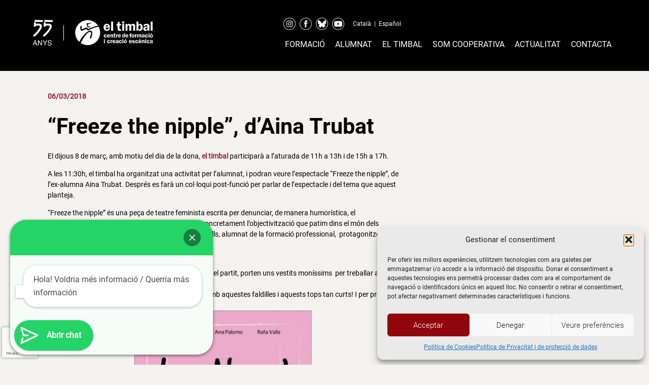

--- FILE ---
content_type: text/html; charset=UTF-8
request_url: https://www.escolateatre.com/noticies/freeze-nipple-de-aina-trubat/
body_size: 19901
content:
<!doctype html>
<html lang="ca">
<head>
	<meta charset="UTF-8">
	<meta name="viewport" content="width=device-width, initial-scale=1">
	<link rel="profile" href="https://gmpg.org/xfn/11">

	<meta name='robots' content='index, follow, max-image-preview:large, max-snippet:-1, max-video-preview:-1' />

	<!-- This site is optimized with the Yoast SEO plugin v26.6 - https://yoast.com/wordpress/plugins/seo/ -->
	<title>&quot;Freeze the nipple&quot;, d&#039;Aina Trubat | el timbal</title>
	<link rel="canonical" href="https://www.escolateatre.com/noticies/freeze-nipple-de-aina-trubat/" />
	<meta property="og:locale" content="ca_ES" />
	<meta property="og:type" content="article" />
	<meta property="og:title" content="&quot;Freeze the nipple&quot;, d&#039;Aina Trubat | el timbal" />
	<meta property="og:description" content="El dijous 8 de març, amb motiu del dia de la dona, el timbal participarà a l&#8217;aturada de 11h a 13h i de 15h a 17h. A les 11:30h, el timbal ha organitzat una activitat per l&#8217;alumnat, i podran veure l&#8217;espectacle &#8220;Freeze the nipple&#8221;, de l&#8217;ex-alumna Aina Trubat. Després es farà un col·loqui post-funció per parlar de l&#8217;espectacle i del tema que [&hellip;]" />
	<meta property="og:url" content="https://www.escolateatre.com/noticies/freeze-nipple-de-aina-trubat/" />
	<meta property="og:site_name" content="el timbal" />
	<meta property="article:modified_time" content="2020-01-17T13:28:55+00:00" />
	<meta property="og:image" content="https://www.escolateatre.com/wp-content/uploads/2018/03/freezethenipple-web-ok.jpg" />
	<meta property="og:image:width" content="210" />
	<meta property="og:image:height" content="130" />
	<meta property="og:image:type" content="image/jpeg" />
	<meta name="twitter:card" content="summary_large_image" />
	<meta name="twitter:label1" content="Temps estimat de lectura" />
	<meta name="twitter:data1" content="1 minut" />
	<script type="application/ld+json" class="yoast-schema-graph">{"@context":"https://schema.org","@graph":[{"@type":"WebPage","@id":"https://www.escolateatre.com/noticies/freeze-nipple-de-aina-trubat/","url":"https://www.escolateatre.com/noticies/freeze-nipple-de-aina-trubat/","name":"\"Freeze the nipple\", d'Aina Trubat | el timbal","isPartOf":{"@id":"https://www.escolateatre.com/#website"},"primaryImageOfPage":{"@id":"https://www.escolateatre.com/noticies/freeze-nipple-de-aina-trubat/#primaryimage"},"image":{"@id":"https://www.escolateatre.com/noticies/freeze-nipple-de-aina-trubat/#primaryimage"},"thumbnailUrl":"https://www.escolateatre.com/wp-content/uploads/2018/03/freezethenipple-web-ok.jpg","datePublished":"2018-03-06T16:35:53+00:00","dateModified":"2020-01-17T13:28:55+00:00","breadcrumb":{"@id":"https://www.escolateatre.com/noticies/freeze-nipple-de-aina-trubat/#breadcrumb"},"inLanguage":"ca","potentialAction":[{"@type":"ReadAction","target":["https://www.escolateatre.com/noticies/freeze-nipple-de-aina-trubat/"]}]},{"@type":"ImageObject","inLanguage":"ca","@id":"https://www.escolateatre.com/noticies/freeze-nipple-de-aina-trubat/#primaryimage","url":"https://www.escolateatre.com/wp-content/uploads/2018/03/freezethenipple-web-ok.jpg","contentUrl":"https://www.escolateatre.com/wp-content/uploads/2018/03/freezethenipple-web-ok.jpg","width":210,"height":130},{"@type":"BreadcrumbList","@id":"https://www.escolateatre.com/noticies/freeze-nipple-de-aina-trubat/#breadcrumb","itemListElement":[{"@type":"ListItem","position":1,"name":"Home","item":"https://www.escolateatre.com/"},{"@type":"ListItem","position":2,"name":"Notícies","item":"https://www.escolateatre.com/noticies/"},{"@type":"ListItem","position":3,"name":"Noticies","item":"https://www.escolateatre.com/noticies/"},{"@type":"ListItem","position":4,"name":"&#8220;Freeze the nipple&#8221;, d&#8217;Aina Trubat"}]},{"@type":"WebSite","@id":"https://www.escolateatre.com/#website","url":"https://www.escolateatre.com/","name":"el timbal","description":"Otro sitio realizado con WordPress","potentialAction":[{"@type":"SearchAction","target":{"@type":"EntryPoint","urlTemplate":"https://www.escolateatre.com/?s={search_term_string}"},"query-input":{"@type":"PropertyValueSpecification","valueRequired":true,"valueName":"search_term_string"}}],"inLanguage":"ca"}]}</script>
	<!-- / Yoast SEO plugin. -->



<script>
dataLayer = [{"title":"&#8220;Freeze the nipple&#8221;, d&#8217;Aina Trubat","author":"eltimbal","wordcount":171,"logged_in":"false","page_id":9070,"post_date":"2018-03-06 18:35:53","post_type":"noticies"}];
</script>
<!-- Google Tag Manager -->
<script type="text/plain" data-service="google-analytics" data-category="statistics">(function(w,d,s,l,i){w[l]=w[l]||[];w[l].push({'gtm.start':
new Date().getTime(),event:'gtm.js'});var f=d.getElementsByTagName(s)[0],
j=d.createElement(s),dl=l!='dataLayer'?'&l='+l:'';j.async=true;j.src=
'https://www.googletagmanager.com/gtm.js?id='+i+dl;f.parentNode.insertBefore(j,f);
})(window,document,'script','dataLayer','GTM-K94PR277');</script>
<!-- End Google Tag Manager --><link rel='dns-prefetch' href='//cdnjs.cloudflare.com' />
<link rel="alternate" type="application/rss+xml" title="el timbal &raquo; Canal d&#039;informació" href="https://www.escolateatre.com/feed/" />
<link rel="alternate" type="application/rss+xml" title="el timbal &raquo; Canal dels comentaris" href="https://www.escolateatre.com/comments/feed/" />
<link rel="alternate" title="oEmbed (JSON)" type="application/json+oembed" href="https://www.escolateatre.com/wp-json/oembed/1.0/embed?url=https%3A%2F%2Fwww.escolateatre.com%2Fnoticies%2Ffreeze-nipple-de-aina-trubat%2F" />
<link rel="alternate" title="oEmbed (XML)" type="text/xml+oembed" href="https://www.escolateatre.com/wp-json/oembed/1.0/embed?url=https%3A%2F%2Fwww.escolateatre.com%2Fnoticies%2Ffreeze-nipple-de-aina-trubat%2F&#038;format=xml" />
<style id='wp-img-auto-sizes-contain-inline-css'>
img:is([sizes=auto i],[sizes^="auto," i]){contain-intrinsic-size:3000px 1500px}
/*# sourceURL=wp-img-auto-sizes-contain-inline-css */
</style>
<style id='wp-emoji-styles-inline-css'>

	img.wp-smiley, img.emoji {
		display: inline !important;
		border: none !important;
		box-shadow: none !important;
		height: 1em !important;
		width: 1em !important;
		margin: 0 0.07em !important;
		vertical-align: -0.1em !important;
		background: none !important;
		padding: 0 !important;
	}
/*# sourceURL=wp-emoji-styles-inline-css */
</style>
<link rel='stylesheet' id='wp-block-library-css' href='https://www.escolateatre.com/wp-includes/css/dist/block-library/style.min.css?ver=6.9' media='all' />
<style id='classic-theme-styles-inline-css'>
/*! This file is auto-generated */
.wp-block-button__link{color:#fff;background-color:#32373c;border-radius:9999px;box-shadow:none;text-decoration:none;padding:calc(.667em + 2px) calc(1.333em + 2px);font-size:1.125em}.wp-block-file__button{background:#32373c;color:#fff;text-decoration:none}
/*# sourceURL=/wp-includes/css/classic-themes.min.css */
</style>
<link rel='stylesheet' id='wp-components-css' href='https://www.escolateatre.com/wp-includes/css/dist/components/style.min.css?ver=6.9' media='all' />
<link rel='stylesheet' id='wp-preferences-css' href='https://www.escolateatre.com/wp-includes/css/dist/preferences/style.min.css?ver=6.9' media='all' />
<link rel='stylesheet' id='wp-block-editor-css' href='https://www.escolateatre.com/wp-includes/css/dist/block-editor/style.min.css?ver=6.9' media='all' />
<link rel='stylesheet' id='popup-maker-block-library-style-css' href='https://www.escolateatre.com/wp-content/plugins/popup-maker/dist/packages/block-library-style.css?ver=dbea705cfafe089d65f1' media='all' />
<style id='joinchat-button-style-inline-css'>
.wp-block-joinchat-button{border:none!important;text-align:center}.wp-block-joinchat-button figure{display:table;margin:0 auto;padding:0}.wp-block-joinchat-button figcaption{font:normal normal 400 .6em/2em var(--wp--preset--font-family--system-font,sans-serif);margin:0;padding:0}.wp-block-joinchat-button .joinchat-button__qr{background-color:#fff;border:6px solid #25d366;border-radius:30px;box-sizing:content-box;display:block;height:200px;margin:auto;overflow:hidden;padding:10px;width:200px}.wp-block-joinchat-button .joinchat-button__qr canvas,.wp-block-joinchat-button .joinchat-button__qr img{display:block;margin:auto}.wp-block-joinchat-button .joinchat-button__link{align-items:center;background-color:#25d366;border:6px solid #25d366;border-radius:30px;display:inline-flex;flex-flow:row nowrap;justify-content:center;line-height:1.25em;margin:0 auto;text-decoration:none}.wp-block-joinchat-button .joinchat-button__link:before{background:transparent var(--joinchat-ico) no-repeat center;background-size:100%;content:"";display:block;height:1.5em;margin:-.75em .75em -.75em 0;width:1.5em}.wp-block-joinchat-button figure+.joinchat-button__link{margin-top:10px}@media (orientation:landscape)and (min-height:481px),(orientation:portrait)and (min-width:481px){.wp-block-joinchat-button.joinchat-button--qr-only figure+.joinchat-button__link{display:none}}@media (max-width:480px),(orientation:landscape)and (max-height:480px){.wp-block-joinchat-button figure{display:none}}

/*# sourceURL=https://www.escolateatre.com/wp-content/plugins/creame-whatsapp-me/gutenberg/build/style-index.css */
</style>
<style id='global-styles-inline-css'>
:root{--wp--preset--aspect-ratio--square: 1;--wp--preset--aspect-ratio--4-3: 4/3;--wp--preset--aspect-ratio--3-4: 3/4;--wp--preset--aspect-ratio--3-2: 3/2;--wp--preset--aspect-ratio--2-3: 2/3;--wp--preset--aspect-ratio--16-9: 16/9;--wp--preset--aspect-ratio--9-16: 9/16;--wp--preset--color--black: #000000;--wp--preset--color--cyan-bluish-gray: #abb8c3;--wp--preset--color--white: #ffffff;--wp--preset--color--pale-pink: #f78da7;--wp--preset--color--vivid-red: #cf2e2e;--wp--preset--color--luminous-vivid-orange: #ff6900;--wp--preset--color--luminous-vivid-amber: #fcb900;--wp--preset--color--light-green-cyan: #7bdcb5;--wp--preset--color--vivid-green-cyan: #00d084;--wp--preset--color--pale-cyan-blue: #8ed1fc;--wp--preset--color--vivid-cyan-blue: #0693e3;--wp--preset--color--vivid-purple: #9b51e0;--wp--preset--gradient--vivid-cyan-blue-to-vivid-purple: linear-gradient(135deg,rgb(6,147,227) 0%,rgb(155,81,224) 100%);--wp--preset--gradient--light-green-cyan-to-vivid-green-cyan: linear-gradient(135deg,rgb(122,220,180) 0%,rgb(0,208,130) 100%);--wp--preset--gradient--luminous-vivid-amber-to-luminous-vivid-orange: linear-gradient(135deg,rgb(252,185,0) 0%,rgb(255,105,0) 100%);--wp--preset--gradient--luminous-vivid-orange-to-vivid-red: linear-gradient(135deg,rgb(255,105,0) 0%,rgb(207,46,46) 100%);--wp--preset--gradient--very-light-gray-to-cyan-bluish-gray: linear-gradient(135deg,rgb(238,238,238) 0%,rgb(169,184,195) 100%);--wp--preset--gradient--cool-to-warm-spectrum: linear-gradient(135deg,rgb(74,234,220) 0%,rgb(151,120,209) 20%,rgb(207,42,186) 40%,rgb(238,44,130) 60%,rgb(251,105,98) 80%,rgb(254,248,76) 100%);--wp--preset--gradient--blush-light-purple: linear-gradient(135deg,rgb(255,206,236) 0%,rgb(152,150,240) 100%);--wp--preset--gradient--blush-bordeaux: linear-gradient(135deg,rgb(254,205,165) 0%,rgb(254,45,45) 50%,rgb(107,0,62) 100%);--wp--preset--gradient--luminous-dusk: linear-gradient(135deg,rgb(255,203,112) 0%,rgb(199,81,192) 50%,rgb(65,88,208) 100%);--wp--preset--gradient--pale-ocean: linear-gradient(135deg,rgb(255,245,203) 0%,rgb(182,227,212) 50%,rgb(51,167,181) 100%);--wp--preset--gradient--electric-grass: linear-gradient(135deg,rgb(202,248,128) 0%,rgb(113,206,126) 100%);--wp--preset--gradient--midnight: linear-gradient(135deg,rgb(2,3,129) 0%,rgb(40,116,252) 100%);--wp--preset--font-size--small: 13px;--wp--preset--font-size--medium: 20px;--wp--preset--font-size--large: 36px;--wp--preset--font-size--x-large: 42px;--wp--preset--spacing--20: 0.44rem;--wp--preset--spacing--30: 0.67rem;--wp--preset--spacing--40: 1rem;--wp--preset--spacing--50: 1.5rem;--wp--preset--spacing--60: 2.25rem;--wp--preset--spacing--70: 3.38rem;--wp--preset--spacing--80: 5.06rem;--wp--preset--shadow--natural: 6px 6px 9px rgba(0, 0, 0, 0.2);--wp--preset--shadow--deep: 12px 12px 50px rgba(0, 0, 0, 0.4);--wp--preset--shadow--sharp: 6px 6px 0px rgba(0, 0, 0, 0.2);--wp--preset--shadow--outlined: 6px 6px 0px -3px rgb(255, 255, 255), 6px 6px rgb(0, 0, 0);--wp--preset--shadow--crisp: 6px 6px 0px rgb(0, 0, 0);}:where(.is-layout-flex){gap: 0.5em;}:where(.is-layout-grid){gap: 0.5em;}body .is-layout-flex{display: flex;}.is-layout-flex{flex-wrap: wrap;align-items: center;}.is-layout-flex > :is(*, div){margin: 0;}body .is-layout-grid{display: grid;}.is-layout-grid > :is(*, div){margin: 0;}:where(.wp-block-columns.is-layout-flex){gap: 2em;}:where(.wp-block-columns.is-layout-grid){gap: 2em;}:where(.wp-block-post-template.is-layout-flex){gap: 1.25em;}:where(.wp-block-post-template.is-layout-grid){gap: 1.25em;}.has-black-color{color: var(--wp--preset--color--black) !important;}.has-cyan-bluish-gray-color{color: var(--wp--preset--color--cyan-bluish-gray) !important;}.has-white-color{color: var(--wp--preset--color--white) !important;}.has-pale-pink-color{color: var(--wp--preset--color--pale-pink) !important;}.has-vivid-red-color{color: var(--wp--preset--color--vivid-red) !important;}.has-luminous-vivid-orange-color{color: var(--wp--preset--color--luminous-vivid-orange) !important;}.has-luminous-vivid-amber-color{color: var(--wp--preset--color--luminous-vivid-amber) !important;}.has-light-green-cyan-color{color: var(--wp--preset--color--light-green-cyan) !important;}.has-vivid-green-cyan-color{color: var(--wp--preset--color--vivid-green-cyan) !important;}.has-pale-cyan-blue-color{color: var(--wp--preset--color--pale-cyan-blue) !important;}.has-vivid-cyan-blue-color{color: var(--wp--preset--color--vivid-cyan-blue) !important;}.has-vivid-purple-color{color: var(--wp--preset--color--vivid-purple) !important;}.has-black-background-color{background-color: var(--wp--preset--color--black) !important;}.has-cyan-bluish-gray-background-color{background-color: var(--wp--preset--color--cyan-bluish-gray) !important;}.has-white-background-color{background-color: var(--wp--preset--color--white) !important;}.has-pale-pink-background-color{background-color: var(--wp--preset--color--pale-pink) !important;}.has-vivid-red-background-color{background-color: var(--wp--preset--color--vivid-red) !important;}.has-luminous-vivid-orange-background-color{background-color: var(--wp--preset--color--luminous-vivid-orange) !important;}.has-luminous-vivid-amber-background-color{background-color: var(--wp--preset--color--luminous-vivid-amber) !important;}.has-light-green-cyan-background-color{background-color: var(--wp--preset--color--light-green-cyan) !important;}.has-vivid-green-cyan-background-color{background-color: var(--wp--preset--color--vivid-green-cyan) !important;}.has-pale-cyan-blue-background-color{background-color: var(--wp--preset--color--pale-cyan-blue) !important;}.has-vivid-cyan-blue-background-color{background-color: var(--wp--preset--color--vivid-cyan-blue) !important;}.has-vivid-purple-background-color{background-color: var(--wp--preset--color--vivid-purple) !important;}.has-black-border-color{border-color: var(--wp--preset--color--black) !important;}.has-cyan-bluish-gray-border-color{border-color: var(--wp--preset--color--cyan-bluish-gray) !important;}.has-white-border-color{border-color: var(--wp--preset--color--white) !important;}.has-pale-pink-border-color{border-color: var(--wp--preset--color--pale-pink) !important;}.has-vivid-red-border-color{border-color: var(--wp--preset--color--vivid-red) !important;}.has-luminous-vivid-orange-border-color{border-color: var(--wp--preset--color--luminous-vivid-orange) !important;}.has-luminous-vivid-amber-border-color{border-color: var(--wp--preset--color--luminous-vivid-amber) !important;}.has-light-green-cyan-border-color{border-color: var(--wp--preset--color--light-green-cyan) !important;}.has-vivid-green-cyan-border-color{border-color: var(--wp--preset--color--vivid-green-cyan) !important;}.has-pale-cyan-blue-border-color{border-color: var(--wp--preset--color--pale-cyan-blue) !important;}.has-vivid-cyan-blue-border-color{border-color: var(--wp--preset--color--vivid-cyan-blue) !important;}.has-vivid-purple-border-color{border-color: var(--wp--preset--color--vivid-purple) !important;}.has-vivid-cyan-blue-to-vivid-purple-gradient-background{background: var(--wp--preset--gradient--vivid-cyan-blue-to-vivid-purple) !important;}.has-light-green-cyan-to-vivid-green-cyan-gradient-background{background: var(--wp--preset--gradient--light-green-cyan-to-vivid-green-cyan) !important;}.has-luminous-vivid-amber-to-luminous-vivid-orange-gradient-background{background: var(--wp--preset--gradient--luminous-vivid-amber-to-luminous-vivid-orange) !important;}.has-luminous-vivid-orange-to-vivid-red-gradient-background{background: var(--wp--preset--gradient--luminous-vivid-orange-to-vivid-red) !important;}.has-very-light-gray-to-cyan-bluish-gray-gradient-background{background: var(--wp--preset--gradient--very-light-gray-to-cyan-bluish-gray) !important;}.has-cool-to-warm-spectrum-gradient-background{background: var(--wp--preset--gradient--cool-to-warm-spectrum) !important;}.has-blush-light-purple-gradient-background{background: var(--wp--preset--gradient--blush-light-purple) !important;}.has-blush-bordeaux-gradient-background{background: var(--wp--preset--gradient--blush-bordeaux) !important;}.has-luminous-dusk-gradient-background{background: var(--wp--preset--gradient--luminous-dusk) !important;}.has-pale-ocean-gradient-background{background: var(--wp--preset--gradient--pale-ocean) !important;}.has-electric-grass-gradient-background{background: var(--wp--preset--gradient--electric-grass) !important;}.has-midnight-gradient-background{background: var(--wp--preset--gradient--midnight) !important;}.has-small-font-size{font-size: var(--wp--preset--font-size--small) !important;}.has-medium-font-size{font-size: var(--wp--preset--font-size--medium) !important;}.has-large-font-size{font-size: var(--wp--preset--font-size--large) !important;}.has-x-large-font-size{font-size: var(--wp--preset--font-size--x-large) !important;}
:where(.wp-block-post-template.is-layout-flex){gap: 1.25em;}:where(.wp-block-post-template.is-layout-grid){gap: 1.25em;}
:where(.wp-block-term-template.is-layout-flex){gap: 1.25em;}:where(.wp-block-term-template.is-layout-grid){gap: 1.25em;}
:where(.wp-block-columns.is-layout-flex){gap: 2em;}:where(.wp-block-columns.is-layout-grid){gap: 2em;}
:root :where(.wp-block-pullquote){font-size: 1.5em;line-height: 1.6;}
/*# sourceURL=global-styles-inline-css */
</style>
<link rel='stylesheet' id='contact-form-7-css' href='https://www.escolateatre.com/wp-content/plugins/contact-form-7/includes/css/styles.css?ver=6.1.4' media='all' />
<link rel='stylesheet' id='wpml-legacy-horizontal-list-0-css' href='https://www.escolateatre.com/wp-content/plugins/sitepress-multilingual-cms/templates/language-switchers/legacy-list-horizontal/style.min.css?ver=1' media='all' />
<link rel='stylesheet' id='cmplz-general-css' href='https://www.escolateatre.com/wp-content/plugins/complianz-gdpr/assets/css/cookieblocker.min.css?ver=1765981317' media='all' />
<link rel='stylesheet' id='cms-navigation-style-base-css' href='https://www.escolateatre.com/wp-content/plugins/wpml-cms-nav/res/css/cms-navigation-base.css?ver=1.5.6' media='screen' />
<link rel='stylesheet' id='cms-navigation-style-css' href='https://www.escolateatre.com/wp-content/plugins/wpml-cms-nav/res/css/cms-navigation.css?ver=1.5.6' media='screen' />
<link rel='stylesheet' id='timbal2024-style-css' href='https://www.escolateatre.com/wp-content/themes/timbal2024/style.css?ver=1.2.27' media='all' />
<link rel='stylesheet' id='fonts-css' href='https://www.escolateatre.com/wp-content/themes/timbal2024/fonts/stylesheet.css?ver=1.0' media='all' />
<link rel='stylesheet' id='timbal-slick-theme-css' href='https://www.escolateatre.com/wp-content/themes/timbal2024/js/slick/slick-theme.css?ver=1.2.27' media='all' />
<link rel='stylesheet' id='timbal-slick-css' href='https://www.escolateatre.com/wp-content/themes/timbal2024/js/slick/slick.css?ver=1.2.27' media='all' />
<link rel='stylesheet' id='timbal2024-fontawesome-css' href='//cdnjs.cloudflare.com/ajax/libs/font-awesome/6.5.2/css/all.css?ver=1.2.27' media='all' />
<link rel='stylesheet' id='tablepress-default-css' href='https://www.escolateatre.com/wp-content/plugins/tablepress/css/build/default.css?ver=3.2.6' media='all' />
<link rel='stylesheet' id='popup-maker-site-css' href='//www.escolateatre.com/wp-content/uploads/pum/pum-site-styles.css?generated=1755181031&#038;ver=1.21.5' media='all' />
<script src="https://www.escolateatre.com/wp-content/plugins/google-analytics-for-wordpress/assets/js/frontend-gtag.min.js?ver=9.11.1" id="monsterinsights-frontend-script-js" async data-wp-strategy="async"></script>
<script data-cfasync="false" data-wpfc-render="false" id='monsterinsights-frontend-script-js-extra'>var monsterinsights_frontend = {"js_events_tracking":"true","download_extensions":"doc,pdf,ppt,zip,xls,docx,pptx,xlsx","inbound_paths":"[]","home_url":"https:\/\/www.escolateatre.com","hash_tracking":"false","v4_id":"G-1S8KXRPQ1T"};</script>
<script src="https://www.escolateatre.com/wp-includes/js/jquery/jquery.min.js?ver=3.7.1" id="jquery-core-js"></script>
<script src="https://www.escolateatre.com/wp-includes/js/jquery/jquery-migrate.min.js?ver=3.4.1" id="jquery-migrate-js"></script>
<script id="wpml-xdomain-data-js-extra">
var wpml_xdomain_data = {"css_selector":"wpml-ls-item","ajax_url":"https://www.escolateatre.com/wp-admin/admin-ajax.php","current_lang":"ca","_nonce":"79494fc238"};
//# sourceURL=wpml-xdomain-data-js-extra
</script>
<script src="https://www.escolateatre.com/wp-content/plugins/sitepress-multilingual-cms/res/js/xdomain-data.js?ver=486900" id="wpml-xdomain-data-js" defer data-wp-strategy="defer"></script>
<link rel="https://api.w.org/" href="https://www.escolateatre.com/wp-json/" /><link rel="EditURI" type="application/rsd+xml" title="RSD" href="https://www.escolateatre.com/xmlrpc.php?rsd" />
<meta name="generator" content="WordPress 6.9" />
<link rel='shortlink' href='https://www.escolateatre.com/?p=9070' />
<meta name="generator" content="WPML ver:4.8.6 stt:8,2;" />

<!-- Google Webmaster Tools plugin for WordPress -->

			<style>.cmplz-hidden {
					display: none !important;
				}</style><meta name="generator" content="Elementor 3.33.5; features: additional_custom_breakpoints; settings: css_print_method-external, google_font-enabled, font_display-swap">
			<style>
				.e-con.e-parent:nth-of-type(n+4):not(.e-lazyloaded):not(.e-no-lazyload),
				.e-con.e-parent:nth-of-type(n+4):not(.e-lazyloaded):not(.e-no-lazyload) * {
					background-image: none !important;
				}
				@media screen and (max-height: 1024px) {
					.e-con.e-parent:nth-of-type(n+3):not(.e-lazyloaded):not(.e-no-lazyload),
					.e-con.e-parent:nth-of-type(n+3):not(.e-lazyloaded):not(.e-no-lazyload) * {
						background-image: none !important;
					}
				}
				@media screen and (max-height: 640px) {
					.e-con.e-parent:nth-of-type(n+2):not(.e-lazyloaded):not(.e-no-lazyload),
					.e-con.e-parent:nth-of-type(n+2):not(.e-lazyloaded):not(.e-no-lazyload) * {
						background-image: none !important;
					}
				}
			</style>
			<link rel="icon" href="https://www.escolateatre.com/wp-content/uploads/2020/02/favicon.ico" sizes="32x32" />
<link rel="icon" href="https://www.escolateatre.com/wp-content/uploads/2020/02/favicon.ico" sizes="192x192" />
<link rel="apple-touch-icon" href="https://www.escolateatre.com/wp-content/uploads/2020/02/favicon.ico" />
<meta name="msapplication-TileImage" content="https://www.escolateatre.com/wp-content/uploads/2020/02/favicon.ico" />
</head>

<body data-cmplz=1 class="wp-singular noticies-template-default single single-noticies postid-9070 wp-theme-timbal2024 no-sidebar elementor-default elementor-kit-25278">
<!-- Google Tag Manager (noscript) -->
<noscript><div class="cmplz-placeholder-parent"><iframe data-placeholder-image="https://www.escolateatre.com/wp-content/plugins/complianz-gdpr/assets/images/placeholders/default-minimal.jpg" data-category="statistics" data-service="google-analytics" class="cmplz-placeholder-element cmplz-iframe cmplz-iframe-styles cmplz-no-video " data-cmplz-target="src" data-src-cmplz="https://www.googletagmanager.com/ns.html?id=GTM-K94PR277"  src="about:blank"  height="0" width="0" style="display:none;visibility:hidden"></iframe></div></noscript>
<!-- End Google Tag Manager (noscript) --><div id="page" class="site">
	<a class="skip-link screen-reader-text" href="#primary">Skip to content</a>

	<header id="masthead" class="site-header">

        <div class="menu-princ">
            <div class="site-branding">
                                <a href="https://www.escolateatre.com/" rel="home">
                                        <div style="float: left">
                        <img src="https://www.escolateatre.com/wp-content/themes/timbal2024/img/logo-55anys.png" style="height: 55px"/>
                    </div>
                    <div style="float: left;margin: 0 20px;">
                        <div style="border-left: 1px solid white; width: 1px; height: 30px; margin-top: 13px;" class="separador-logos"></div>
                    </div>
                    <div style="float: left">
                        <img src="https://www.escolateatre.com/wp-content/themes/timbal2024/img/logo-timbal-100.png" style="height: 55px"/>
                    </div>

                    <div style="clear: both"></div>
                                    </a>
                        </div><!-- .site-branding -->
            <nav id="site-navigation" class="main-navigation">

                <div class="top" style="margin-bottom: 7px; margin-top: 10px">
                    <span class="top-social">
                        <a href="https://instagram.com/eltimbalbcn/" target="_blank">
                            <img src="https://www.escolateatre.com/wp-content/themes/timbal2024/img/social/instagram.png">
                        </a>
                        <a href="https://www.facebook.com/eltimbal" target="_blank">
                            <img src="https://www.escolateatre.com/wp-content/themes/timbal2024/img/social/facebook.png">
                        </a>
                        <a href="https://bsky.app/profile/eltimbalbcn.bsky.social" target="_blank">
                            <img src="https://www.escolateatre.com/wp-content/themes/timbal2024/img/social/bluesky.png">
                        </a>
                        <a href="https://www.youtube.com/channel/UCMGQWC0LkH-gL9lY_JEwqAw" target="_blank">
                            <img src="https://www.escolateatre.com/wp-content/themes/timbal2024/img/social/youtube.png">
                        </a>
                    </span>
                    <span class="top-submenu" style="padding-left: 0">
                                            <a href="https://www.escolateatre.com/noticies/freeze-nipple-de-aina-trubat/">Català</a>
                <span class='separador'> | </span>                    <a href="https://www.escuelateatrobarcelona.es/noticias/freeze-the-nipple-de-aina-trubat/">Español</a>
                                    </span>
                </div>

                <button class="menu-toggle" aria-controls="primary-menu" aria-expanded="false">Primary Menu</button>
                <div class="header-container"><ul id="primary-menu" class="menu"><li id="menu-item-27766" class="menu-item menu-item-type-post_type menu-item-object-page menu-item-has-children menu-item-27766"><a href="https://www.escolateatre.com/formacio/">Formació</a><span class="menu-arrow"></span>
<ul class="sub-menu">
	<li id="menu-item-27773" class="menu-item menu-item-type-post_type menu-item-object-page menu-item-27773"><a href="https://www.escolateatre.com/formacio/formacio-professional/">Formació professional</a></li>
	<li id="menu-item-27767" class="menu-item menu-item-type-post_type menu-item-object-page menu-item-27767"><a href="https://www.escolateatre.com/formacio/formacio-personal/">Cursos regulars per adults, joves i infants</a></li>
	<li id="menu-item-27768" class="menu-item menu-item-type-post_type menu-item-object-page menu-item-27768"><a href="https://www.escolateatre.com/formacio/pindoles-formatives-especialitzacio-teatral/">Píndoles formatives d’especialització teatral</a></li>
	<li id="menu-item-27770" class="menu-item menu-item-type-post_type menu-item-object-page menu-item-27770"><a href="https://www.escolateatre.com/formacio/cursos-intensius/">Intensius d&#8217;estiu</a></li>
	<li id="menu-item-27771" class="menu-item menu-item-type-post_type menu-item-object-page menu-item-27771"><a href="https://www.escolateatre.com/formacio/cursos-intensius/estrena-lestiu/">Casal de teatre &#8220;Estrena l’estiu!&#8221;</a></li>
	<li id="menu-item-28527" class="menu-item menu-item-type-post_type menu-item-object-page menu-item-28527"><a href="https://www.escolateatre.com/formacio/cursos-intensius/campus-de-teatre-per-a-joves/">Campus de teatre per a joves</a></li>
	<li id="menu-item-27772" class="menu-item menu-item-type-post_type menu-item-object-page menu-item-27772"><a href="https://www.escolateatre.com/formacio/teatre-per-a-centres-educatius/">Teatre per a centres educatius</a></li>
</ul>
</li>
<li id="menu-item-27775" class="menu-item menu-item-type-custom menu-item-object-custom menu-item-has-children menu-item-27775"><a href="#">Alumnat</a><span class="menu-arrow"></span>
<ul class="sub-menu">
	<li id="menu-item-28146" class="menu-item menu-item-type-custom menu-item-object-custom menu-item-28146"><a href="/alumnat-en-actiu">Alumnat en actiu</a></li>
	<li id="menu-item-27798" class="menu-item menu-item-type-post_type menu-item-object-page menu-item-27798"><a href="https://www.escolateatre.com/alumni-eltimbal/">Alumni</a></li>
</ul>
</li>
<li id="menu-item-27774" class="menu-item menu-item-type-custom menu-item-object-custom menu-item-has-children menu-item-27774"><a href="#">El timbal</a><span class="menu-arrow"></span>
<ul class="sub-menu">
	<li id="menu-item-27780" class="menu-item menu-item-type-post_type menu-item-object-page menu-item-27780"><a href="https://www.escolateatre.com/trajectoria/">Trajectòria</a></li>
	<li id="menu-item-27781" class="menu-item menu-item-type-post_type menu-item-object-page menu-item-27781"><a href="https://www.escolateatre.com/model-formatiu/">Model Formatiu</a></li>
	<li id="menu-item-27785" class="menu-item menu-item-type-custom menu-item-object-custom menu-item-27785"><a href="https://www.escolateatre.com/professorat/">Professorat</a></li>
	<li id="menu-item-27782" class="menu-item menu-item-type-post_type menu-item-object-page menu-item-27782"><a href="https://www.escolateatre.com/espai/">Els espais</a></li>
	<li id="menu-item-27783" class="menu-item menu-item-type-post_type menu-item-object-page menu-item-27783"><a href="https://www.escolateatre.com/missio-visio-i-valors/">Missió, visió i valors</a></li>
	<li id="menu-item-28307" class="menu-item menu-item-type-custom menu-item-object-custom menu-item-28307"><a href="/documents">Documents de centre</a></li>
</ul>
</li>
<li id="menu-item-27786" class="menu-item menu-item-type-custom menu-item-object-custom menu-item-has-children menu-item-27786"><a href="#">Som cooperativa</a><span class="menu-arrow"></span>
<ul class="sub-menu">
	<li id="menu-item-27787" class="menu-item menu-item-type-post_type menu-item-object-page menu-item-27787"><a href="https://www.escolateatre.com/equip/">Equip humà</a></li>
	<li id="menu-item-27972" class="menu-item menu-item-type-post_type menu-item-object-page menu-item-27972"><a href="https://www.escolateatre.com/xarxa-el-timbal-escola-teatre/">Xarxa el timbal</a></li>
	<li id="menu-item-27953" class="menu-item menu-item-type-post_type menu-item-object-page menu-item-27953"><a href="https://www.escolateatre.com/quieres-ser-socio-a-colaboradora/">Col·labora</a></li>
</ul>
</li>
<li id="menu-item-27790" class="menu-item menu-item-type-custom menu-item-object-custom menu-item-has-children menu-item-27790"><a href="#">Actualitat</a><span class="menu-arrow"></span>
<ul class="sub-menu">
	<li id="menu-item-27791" class="menu-item menu-item-type-post_type menu-item-object-page menu-item-27791"><a href="https://www.escolateatre.com/noticies/">Noticies</a></li>
	<li id="menu-item-27792" class="menu-item menu-item-type-post_type menu-item-object-page current_page_parent menu-item-27792"><a href="https://www.escolateatre.com/blog/">Blog</a></li>
</ul>
</li>
<li id="menu-item-27793" class="menu-item menu-item-type-custom menu-item-object-custom menu-item-has-children menu-item-27793"><a href="#">Contacta</a><span class="menu-arrow"></span>
<ul class="sub-menu">
	<li id="menu-item-27794" class="menu-item menu-item-type-post_type menu-item-object-page menu-item-27794"><a href="https://www.escolateatre.com/contacta/">Contacta</a></li>
	<li id="menu-item-27795" class="menu-item menu-item-type-post_type menu-item-object-page menu-item-27795"><a href="https://www.escolateatre.com/treballa-amb-nosaltres/">Treballa amb nosaltres</a></li>
</ul>
</li>
</ul></div>            </nav><!-- #site-navigation -->
        </div>
	</header><!-- #masthead -->

	<div id="primary" class="content-area">
		<main id="main" class="site-main">

		<!-- hero -->
<!-- hero -->
<hero class="hero sinImagen">

</hero>


<div class="wrapper full" style="">




    <div class="content">




        <!-- wrapper 1 column -->
        <div class="wrapper full" style="padding-top: 0; margin-top: 0">

            <!-- wrapper 2 column -->
            <div class="content column" style="">
                <div class="module-text">

                    <div style="">
                        
<!-- post content -->
<article id="post-9070" class="post-9070 noticies type-noticies status-publish has-post-thumbnail hentry">
    <div class="module-text mb-40">
        <div class="post-img-top">
            <div class="post-content">

                <span style="font-size: 14px; color: #a50e2d; font-weight: bold">06/03/2018</span>

                <h1 class="title-red big">&#8220;Freeze the nipple&#8221;, d&#8217;Aina Trubat</h1>

                <div class="entry-content">
	                <p>El dijous 8 de març, amb motiu del dia de la dona, <span style="color: #9d2235;"><strong>el timbal</strong></span> participarà a l&#8217;aturada de 11h a 13h i de 15h a 17h.</p>
<p>A les 11:30h, el timbal ha organitzat una activitat per l&#8217;alumnat, i podran veure l&#8217;espectacle &#8220;Freeze the nipple&#8221;, de l&#8217;ex-alumna Aina Trubat. Després es farà un col·loqui post-funció per parlar de l&#8217;espectacle i del tema que aquest planteja.</p>
<p>&#8220;Freeze the nipple&#8221; és una peça de teatre feminista escrita per denunciar, de manera humorística, el maltractament de la dona per part de la societat, concretament l’objectivització que patim dins el món dels esports. La Maria Mandret, l&#8217;Ana Palomo i el Rafa Valls, alumnat de la formació professional,  protagonitzen l&#8217;espectacle.</p>
<div><strong>SINOPSI</strong></div>
<div></div>
<div>Les dues hostesses de la pista de tenis, on tindrà lloc el partit, porten uns vestits moníssims  per treballar a dos graus sota zero.<br />
Estan mortes de fred, però és que van tan maques amb aquestes faldilles i aquests tops tan curts! I per presumir s’ha de patir, oi?</div>
<div></div>
<div><img fetchpriority="high" decoding="async" class="wp-image-9077 aligncenter" src="https://www.escolateatre.com/wp-content/uploads/2018/03/cartell_freezethenipple_duespàg-01-212x300.jpg" alt="" width="350" height="495" srcset="https://www.escolateatre.com/wp-content/uploads/2018/03/cartell_freezethenipple_duespàg-01-212x300.jpg 212w, https://www.escolateatre.com/wp-content/uploads/2018/03/cartell_freezethenipple_duespàg-01-768x1086.jpg 768w, https://www.escolateatre.com/wp-content/uploads/2018/03/cartell_freezethenipple_duespàg-01-724x1024.jpg 724w" sizes="(max-width: 350px) 100vw, 350px" /></div>
                </div>

                <!-- share post -->
                <!--<div class="share-addthis">
                    <span class="share-addthis-title">Comparteix aquesta noticia</span>
                                    </div>-->
            </div>

        </div>
    </div>

</article><!-- #post-9070 -->


                                            </div>
                </div>

            </div>

            <div class="sidebar" style="">


            </div>



        </div>





    </div>
</div>



		</main><!-- #main -->
	</div><!-- #primary -->


</div><!-- #content -->

<footer>
    <!-- zonda de links -->
    <div class="footer-content">
        <div class="footer-wrapper">
            <div class="footer-column footer-column-1">
                <img src="https://www.escolateatre.com/wp-content/themes/timbal2024/img/logo-timbal-footer.png" alt=""
                     class="logo-timbal-footer">
                <ul style="font-size: 16px">
                    <li>Roger de Flor, 85 08013 Barcelona</li>
                    <li>Tel. 93 302 73 47</li>
                    <li>escola@eltimbal.org</li>
                    <li>eltimbal.org</li>
                </ul>
                <div style="margin-top: 20px" class="footer-social">

                    <a href="https://instagram.com/eltimbalbcn/" target="_blank"><i
                                    class="fab fa-instagram"></i></a></li>
                    <a href="https://www.facebook.com/eltimbal" target="_blank"><i
                                    class="fab fa-facebook-f"></i></a></li>
                    <a href="https://bsky.app/profile/eltimbalbcn.bsky.social" style="padding-right: 1px" target="_blank"><i
                                    class="fab fa-bluesky"></i></a></li>
                    <a href="https://www.youtube.com/channel/UCMGQWC0LkH-gL9lY_JEwqAw" target="_blank"><i
                                    class="fab fa-youtube"></i></a></li>
                </div>

            </div>

            <div class="footer-column footer-column-2">
                <h5 class="subtitle-footer">Formació</h5>
                <div class="footer-menu-container"><ul id="footer-menu-cursos" class="menu"><li id="menu-item-14790" class="menu-item menu-item-type-post_type menu-item-object-page menu-item-14790"><a href="https://www.escolateatre.com/formacio/formacio-professional/">Formació professional</a></li>
<li id="menu-item-14791" class="menu-item menu-item-type-post_type menu-item-object-page menu-item-14791"><a href="https://www.escolateatre.com/formacio/formacio-personal/">Cursos regulars per adults, joves i infants</a></li>
<li id="menu-item-27818" class="menu-item menu-item-type-post_type menu-item-object-page menu-item-27818"><a href="https://www.escolateatre.com/formacio/pindoles-formatives-especialitzacio-teatral/">Píndoles formatives d’especialització teatral</a></li>
<li id="menu-item-14792" class="menu-item menu-item-type-post_type menu-item-object-page menu-item-14792"><a href="https://www.escolateatre.com/formacio/cursos-intensius/">Cursos intensius d’estiu</a></li>
<li id="menu-item-17819" class="menu-item menu-item-type-post_type menu-item-object-page menu-item-17819"><a href="https://www.escolateatre.com/formacio/teatre-per-a-centres-educatius/">Teatre per a centres educatius</a></li>
</ul></div>            </div>
            <div class="footer-column footer-column-3">
                <h5 class="subtitle-footer">Coneix-nos</h5>
                <div class="footer-menu-container"><ul id="footer-menu-conocenos" class="menu"><li id="menu-item-14788" class="menu-item menu-item-type-post_type menu-item-object-page menu-item-14788"><a href="https://www.escolateatre.com/formacio/">Formació</a></li>
<li id="menu-item-15943" class="menu-item menu-item-type-post_type menu-item-object-page menu-item-15943"><a href="https://www.escolateatre.com/missio-visio-i-valors/">Missió, visió i valors</a></li>
<li id="menu-item-17820" class="menu-item menu-item-type-post_type menu-item-object-page menu-item-17820"><a href="https://www.escolateatre.com/trajectoria/">Trajectòria</a></li>
<li id="menu-item-28881" class="menu-item menu-item-type-post_type menu-item-object-page menu-item-28881"><a href="https://www.escolateatre.com/alumni-eltimbal/">Alumni</a></li>
<li id="menu-item-15945" class="menu-item menu-item-type-post_type menu-item-object-page menu-item-15945"><a href="https://www.escolateatre.com/noticies/">Noticies</a></li>
<li id="menu-item-15715" class="menu-item menu-item-type-post_type menu-item-object-page menu-item-15715"><a href="https://www.escolateatre.com/contacta/">Contacta</a></li>
</ul></div>            </div>
            <div class="footer-column  footer-column-4 idiomes">
                <h5 class="subtitle-footer">Idiomes</h5>
                                    <a href="https://www.escolateatre.com/noticies/freeze-nipple-de-aina-trubat/">Català</a>
                <span class='separador'> | </span>                    <a href="https://www.escuelateatrobarcelona.es/noticias/freeze-the-nipple-de-aina-trubat/">Español</a>
                            </div>
        </div>
    </div>
    <!-- zonda de logos -->
    <div class="footer-logos">
        <div class="footer-wrapper">


                                <div class="col-5">
                                                    <a href="http://ensenyament.gencat.cat/ca/inici" target="_blank">
                        
                        <img width="174" height="47" src="https://www.escolateatre.com/wp-content/uploads/2020/02/logo1-1.jpg" class="logo-timbal-footer" alt="" decoding="async" />                                                    </a>
                                            </div>
                                    <div class="col-5">
                                                    <a href="https://ajuntament.barcelona.cat" target="_blank">
                        
                        <img width="400" height="152" src="https://www.escolateatre.com/wp-content/uploads/2024/11/logo-ajuntament-de-barcelona.jpg" class="logo-timbal-footer" alt="" decoding="async" srcset="https://www.escolateatre.com/wp-content/uploads/2024/11/logo-ajuntament-de-barcelona.jpg 400w, https://www.escolateatre.com/wp-content/uploads/2024/11/logo-ajuntament-de-barcelona-300x114.jpg 300w" sizes="(max-width: 400px) 100vw, 400px" />                                                    </a>
                                            </div>
                                    <div class="col-5">
                                                    <a href="https://www.cooperativestreball.coop/" target="_blank">
                        
                        <img width="200" height="200" src="https://www.escolateatre.com/wp-content/uploads/2016/01/som-coop.jpg" class="logo-timbal-footer" alt="" decoding="async" srcset="https://www.escolateatre.com/wp-content/uploads/2016/01/som-coop.jpg 200w, https://www.escolateatre.com/wp-content/uploads/2016/01/som-coop-150x150.jpg 150w, https://www.escolateatre.com/wp-content/uploads/2016/01/som-coop-60x60.jpg 60w" sizes="(max-width: 200px) 100vw, 200px" />                                                    </a>
                                            </div>
                                    <div class="col-5">
                                                    <a href="https://www.coop57.coop/" target="_blank">
                        
                        <img width="140" height="73" src="https://www.escolateatre.com/wp-content/uploads/2020/02/logo3-1.jpg" class="logo-timbal-footer" alt="" decoding="async" />                                                    </a>
                                            </div>
                                    <div class="col-5">
                                                    <a href="http://www.escolesteatre.org/es" target="_blank">
                        
                        <img width="902" height="211" src="https://www.escolateatre.com/wp-content/uploads/2024/12/acet.png" class="logo-timbal-footer" alt="" decoding="async" srcset="https://www.escolateatre.com/wp-content/uploads/2024/12/acet.png 902w, https://www.escolateatre.com/wp-content/uploads/2024/12/acet-300x70.png 300w, https://www.escolateatre.com/wp-content/uploads/2024/12/acet-768x180.png 768w" sizes="(max-width: 902px) 100vw, 902px" />                                                    </a>
                                            </div>
                                    <div class="col-5">
                        
                        <img width="873" height="255" src="https://www.escolateatre.com/wp-content/uploads/2024/12/Logo-UE-Next-Generation.jpg" class="logo-timbal-footer" alt="" decoding="async" srcset="https://www.escolateatre.com/wp-content/uploads/2024/12/Logo-UE-Next-Generation.jpg 873w, https://www.escolateatre.com/wp-content/uploads/2024/12/Logo-UE-Next-Generation-300x88.jpg 300w, https://www.escolateatre.com/wp-content/uploads/2024/12/Logo-UE-Next-Generation-768x224.jpg 768w" sizes="(max-width: 873px) 100vw, 873px" />                                            </div>
                                    <div class="col-5">
                        
                        <img width="136" height="60" src="https://www.escolateatre.com/wp-content/uploads/2024/12/gobierno-espana-1.jpg" class="logo-timbal-footer" alt="" decoding="async" />                                            </div>
                                    <div class="col-5">
                        
                        <img width="462" height="135" src="https://www.escolateatre.com/wp-content/uploads/2024/12/plan-recuperacion.jpg" class="logo-timbal-footer" alt="" decoding="async" srcset="https://www.escolateatre.com/wp-content/uploads/2024/12/plan-recuperacion.jpg 462w, https://www.escolateatre.com/wp-content/uploads/2024/12/plan-recuperacion-300x88.jpg 300w" sizes="(max-width: 462px) 100vw, 462px" />                                            </div>
                                    <div class="col-5">
                        
                        <img width="1194" height="342" src="https://www.escolateatre.com/wp-content/uploads/2024/12/next-generation-1.png" class="logo-timbal-footer" alt="" decoding="async" srcset="https://www.escolateatre.com/wp-content/uploads/2024/12/next-generation-1.png 1194w, https://www.escolateatre.com/wp-content/uploads/2024/12/next-generation-1-300x86.png 300w, https://www.escolateatre.com/wp-content/uploads/2024/12/next-generation-1-1024x293.png 1024w, https://www.escolateatre.com/wp-content/uploads/2024/12/next-generation-1-768x220.png 768w, https://www.escolateatre.com/wp-content/uploads/2024/12/next-generation-1-350x100.png 350w" sizes="(max-width: 1194px) 100vw, 1194px" />                                            </div>
                                    <div class="col-5">
                        
                        <img width="1126" height="290" src="https://www.escolateatre.com/wp-content/uploads/2024/12/generalitat-catalunya.png" class="logo-timbal-footer" alt="" decoding="async" srcset="https://www.escolateatre.com/wp-content/uploads/2024/12/generalitat-catalunya.png 1126w, https://www.escolateatre.com/wp-content/uploads/2024/12/generalitat-catalunya-300x77.png 300w, https://www.escolateatre.com/wp-content/uploads/2024/12/generalitat-catalunya-1024x264.png 1024w, https://www.escolateatre.com/wp-content/uploads/2024/12/generalitat-catalunya-768x198.png 768w" sizes="(max-width: 1126px) 100vw, 1126px" />                                            </div>
                        </div>
    </div>
    <!-- zonda de logos -->
    <div class="footer-legals">
        <div class="footer-wrapper">
            <div class="col-2">
                @2026 Escola de teatre El Timbal. Tots els drets reservats            </div>
            <div class="col-2">
                <div class="footer-menu-container"><ul id="footer-menu-legal" class="menu"><li id="menu-item-14793" class="menu-item menu-item-type-post_type menu-item-object-page menu-item-14793"><a href="https://www.escolateatre.com/avis-legal/">Avís Legal</a></li>
<li id="menu-item-14794" class="menu-item menu-item-type-post_type menu-item-object-page menu-item-privacy-policy menu-item-14794"><a rel="privacy-policy" href="https://www.escolateatre.com/privacitat/">Politica de Privacitat i de protecció de dades</a></li>
<li id="menu-item-14795" class="menu-item menu-item-type-post_type menu-item-object-page menu-item-14795"><a href="https://www.escolateatre.com/cookies/">Politica de Cookies</a></li>
</ul></div>            </div>
        </div>
    </div>
</footer>



<a href="#" class="scroll-top">
    <i class="fas fa-arrow-circle-up"></i>
</a>


</div><!-- #page -->

<script type="speculationrules">
{"prefetch":[{"source":"document","where":{"and":[{"href_matches":"/*"},{"not":{"href_matches":["/wp-*.php","/wp-admin/*","/wp-content/uploads/*","/wp-content/*","/wp-content/plugins/*","/wp-content/themes/timbal2024/*","/*\\?(.+)"]}},{"not":{"selector_matches":"a[rel~=\"nofollow\"]"}},{"not":{"selector_matches":".no-prefetch, .no-prefetch a"}}]},"eagerness":"conservative"}]}
</script>

<!-- Consent Management powered by Complianz | GDPR/CCPA Cookie Consent https://wordpress.org/plugins/complianz-gdpr -->
<div id="cmplz-cookiebanner-container"><div class="cmplz-cookiebanner cmplz-hidden banner-1 banner-a optin cmplz-bottom-right cmplz-categories-type-view-preferences" aria-modal="true" data-nosnippet="true" role="dialog" aria-live="polite" aria-labelledby="cmplz-header-1-optin" aria-describedby="cmplz-message-1-optin">
	<div class="cmplz-header">
		<div class="cmplz-logo"></div>
		<div class="cmplz-title" id="cmplz-header-1-optin">Gestionar el consentiment</div>
		<div class="cmplz-close" tabindex="0" role="button" aria-label="Tanca la finestra">
			<svg aria-hidden="true" focusable="false" data-prefix="fas" data-icon="times" class="svg-inline--fa fa-times fa-w-11" role="img" xmlns="http://www.w3.org/2000/svg" viewBox="0 0 352 512"><path fill="currentColor" d="M242.72 256l100.07-100.07c12.28-12.28 12.28-32.19 0-44.48l-22.24-22.24c-12.28-12.28-32.19-12.28-44.48 0L176 189.28 75.93 89.21c-12.28-12.28-32.19-12.28-44.48 0L9.21 111.45c-12.28 12.28-12.28 32.19 0 44.48L109.28 256 9.21 356.07c-12.28 12.28-12.28 32.19 0 44.48l22.24 22.24c12.28 12.28 32.2 12.28 44.48 0L176 322.72l100.07 100.07c12.28 12.28 32.2 12.28 44.48 0l22.24-22.24c12.28-12.28 12.28-32.19 0-44.48L242.72 256z"></path></svg>
		</div>
	</div>

	<div class="cmplz-divider cmplz-divider-header"></div>
	<div class="cmplz-body">
		<div class="cmplz-message" id="cmplz-message-1-optin">Per oferir les millors experiències, utilitzem tecnologies com ara galetes per emmagatzemar i/o accedir a la informació del dispositiu. Donar el consentiment a aquestes tecnologies ens permetrà processar dades com ara el comportament de navegació o identificadors únics en aquest lloc. No consentir o retirar el consentiment, pot afectar negativament determinades característiques i funcions.</div>
		<!-- categories start -->
		<div class="cmplz-categories">
			<details class="cmplz-category cmplz-functional" >
				<summary>
						<span class="cmplz-category-header">
							<span class="cmplz-category-title">Funcional</span>
							<span class='cmplz-always-active'>
								<span class="cmplz-banner-checkbox">
									<input type="checkbox"
										   id="cmplz-functional-optin"
										   data-category="cmplz_functional"
										   class="cmplz-consent-checkbox cmplz-functional"
										   size="40"
										   value="1"/>
									<label class="cmplz-label" for="cmplz-functional-optin"><span class="screen-reader-text">Funcional</span></label>
								</span>
								Sempre actiu							</span>
							<span class="cmplz-icon cmplz-open">
								<svg xmlns="http://www.w3.org/2000/svg" viewBox="0 0 448 512"  height="18" ><path d="M224 416c-8.188 0-16.38-3.125-22.62-9.375l-192-192c-12.5-12.5-12.5-32.75 0-45.25s32.75-12.5 45.25 0L224 338.8l169.4-169.4c12.5-12.5 32.75-12.5 45.25 0s12.5 32.75 0 45.25l-192 192C240.4 412.9 232.2 416 224 416z"/></svg>
							</span>
						</span>
				</summary>
				<div class="cmplz-description">
					<span class="cmplz-description-functional">L'emmagatzematge o accés tècnic és estrictament necessari amb la finalitat legítima de permetre l'ús d'un determinat servei sol·licitat explícitament per l'abonat o usuari, o amb l'única finalitat de realitzar la transmissió d'una comunicació a través d'una xarxa de comunicacions electròniques.</span>
				</div>
			</details>

			<details class="cmplz-category cmplz-preferences" >
				<summary>
						<span class="cmplz-category-header">
							<span class="cmplz-category-title">Preferències</span>
							<span class="cmplz-banner-checkbox">
								<input type="checkbox"
									   id="cmplz-preferences-optin"
									   data-category="cmplz_preferences"
									   class="cmplz-consent-checkbox cmplz-preferences"
									   size="40"
									   value="1"/>
								<label class="cmplz-label" for="cmplz-preferences-optin"><span class="screen-reader-text">Preferències</span></label>
							</span>
							<span class="cmplz-icon cmplz-open">
								<svg xmlns="http://www.w3.org/2000/svg" viewBox="0 0 448 512"  height="18" ><path d="M224 416c-8.188 0-16.38-3.125-22.62-9.375l-192-192c-12.5-12.5-12.5-32.75 0-45.25s32.75-12.5 45.25 0L224 338.8l169.4-169.4c12.5-12.5 32.75-12.5 45.25 0s12.5 32.75 0 45.25l-192 192C240.4 412.9 232.2 416 224 416z"/></svg>
							</span>
						</span>
				</summary>
				<div class="cmplz-description">
					<span class="cmplz-description-preferences">L'emmagatzematge tècnic o l'accés és necessari amb la finalitat legítima d'emmagatzemar preferències que no siguin sol·licitades pel subscriptor o usuari.</span>
				</div>
			</details>

			<details class="cmplz-category cmplz-statistics" >
				<summary>
						<span class="cmplz-category-header">
							<span class="cmplz-category-title">Estadístiques</span>
							<span class="cmplz-banner-checkbox">
								<input type="checkbox"
									   id="cmplz-statistics-optin"
									   data-category="cmplz_statistics"
									   class="cmplz-consent-checkbox cmplz-statistics"
									   size="40"
									   value="1"/>
								<label class="cmplz-label" for="cmplz-statistics-optin"><span class="screen-reader-text">Estadístiques</span></label>
							</span>
							<span class="cmplz-icon cmplz-open">
								<svg xmlns="http://www.w3.org/2000/svg" viewBox="0 0 448 512"  height="18" ><path d="M224 416c-8.188 0-16.38-3.125-22.62-9.375l-192-192c-12.5-12.5-12.5-32.75 0-45.25s32.75-12.5 45.25 0L224 338.8l169.4-169.4c12.5-12.5 32.75-12.5 45.25 0s12.5 32.75 0 45.25l-192 192C240.4 412.9 232.2 416 224 416z"/></svg>
							</span>
						</span>
				</summary>
				<div class="cmplz-description">
					<span class="cmplz-description-statistics">L'emmagatzematge o accés tècnic que s'utilitza exclusivament amb finalitats estadístiques.</span>
					<span class="cmplz-description-statistics-anonymous">L'emmagatzematge o accés tècnic que s'utilitza exclusivament amb finalitats estadístiques anònimes. Sense una citació, el compliment voluntari per part del vostre proveïdor de serveis d'Internet, o registres addicionals d'un tercer, la informació emmagatzemada o recuperada només amb aquesta finalitat no es pot utilitzar normalment per identificar-vos.</span>
				</div>
			</details>
			<details class="cmplz-category cmplz-marketing" >
				<summary>
						<span class="cmplz-category-header">
							<span class="cmplz-category-title">Màrqueting</span>
							<span class="cmplz-banner-checkbox">
								<input type="checkbox"
									   id="cmplz-marketing-optin"
									   data-category="cmplz_marketing"
									   class="cmplz-consent-checkbox cmplz-marketing"
									   size="40"
									   value="1"/>
								<label class="cmplz-label" for="cmplz-marketing-optin"><span class="screen-reader-text">Màrqueting</span></label>
							</span>
							<span class="cmplz-icon cmplz-open">
								<svg xmlns="http://www.w3.org/2000/svg" viewBox="0 0 448 512"  height="18" ><path d="M224 416c-8.188 0-16.38-3.125-22.62-9.375l-192-192c-12.5-12.5-12.5-32.75 0-45.25s32.75-12.5 45.25 0L224 338.8l169.4-169.4c12.5-12.5 32.75-12.5 45.25 0s12.5 32.75 0 45.25l-192 192C240.4 412.9 232.2 416 224 416z"/></svg>
							</span>
						</span>
				</summary>
				<div class="cmplz-description">
					<span class="cmplz-description-marketing">L'emmagatzematge tècnic o l'accés són necessaris per crear perfils d'usuari per enviar publicitat o per fer un seguiment de l'usuari en un lloc web o en diversos llocs web amb finalitats de màrqueting similars.</span>
				</div>
			</details>
		</div><!-- categories end -->
			</div>

	<div class="cmplz-links cmplz-information">
		<ul>
			<li><a class="cmplz-link cmplz-manage-options cookie-statement" href="#" data-relative_url="#cmplz-manage-consent-container">Gestiona les opcions</a></li>
			<li><a class="cmplz-link cmplz-manage-third-parties cookie-statement" href="#" data-relative_url="#cmplz-cookies-overview">Gestiona els serveis</a></li>
			<li><a class="cmplz-link cmplz-manage-vendors tcf cookie-statement" href="#" data-relative_url="#cmplz-tcf-wrapper">Gestiona {vendor_count} proveïdors</a></li>
			<li><a class="cmplz-link cmplz-external cmplz-read-more-purposes tcf" target="_blank" rel="noopener noreferrer nofollow" href="https://cookiedatabase.org/tcf/purposes/" aria-label="Read more about TCF purposes on Cookie Database">Llegeix més sobre aquests propòsits</a></li>
		</ul>
			</div>

	<div class="cmplz-divider cmplz-footer"></div>

	<div class="cmplz-buttons">
		<button class="cmplz-btn cmplz-accept">Acceptar</button>
		<button class="cmplz-btn cmplz-deny">Denegar</button>
		<button class="cmplz-btn cmplz-view-preferences">Veure preferències</button>
		<button class="cmplz-btn cmplz-save-preferences">Desa les preferències</button>
		<a class="cmplz-btn cmplz-manage-options tcf cookie-statement" href="#" data-relative_url="#cmplz-manage-consent-container">Veure preferències</a>
			</div>

	
	<div class="cmplz-documents cmplz-links">
		<ul>
			<li><a class="cmplz-link cookie-statement" href="#" data-relative_url="">{title}</a></li>
			<li><a class="cmplz-link privacy-statement" href="#" data-relative_url="">{title}</a></li>
			<li><a class="cmplz-link impressum" href="#" data-relative_url="">{title}</a></li>
		</ul>
			</div>
</div>
</div>
					<div id="cmplz-manage-consent" data-nosnippet="true"><button class="cmplz-btn cmplz-hidden cmplz-manage-consent manage-consent-1">Gestionar el consentiment</button>

</div><div 
	id="pum-17544" 
	role="dialog" 
	aria-modal="false"
	aria-labelledby="pum_popup_title_17544"
	class="pum pum-overlay pum-theme-5931 pum-theme-lightbox popmake-overlay click_open" 
	data-popmake="{&quot;id&quot;:17544,&quot;slug&quot;:&quot;condicions-legals-treballa&quot;,&quot;theme_id&quot;:5931,&quot;cookies&quot;:[],&quot;triggers&quot;:[{&quot;type&quot;:&quot;click_open&quot;,&quot;settings&quot;:{&quot;cookie_name&quot;:&quot;&quot;,&quot;extra_selectors&quot;:&quot;&quot;}}],&quot;mobile_disabled&quot;:null,&quot;tablet_disabled&quot;:null,&quot;meta&quot;:{&quot;display&quot;:{&quot;stackable&quot;:false,&quot;overlay_disabled&quot;:false,&quot;scrollable_content&quot;:false,&quot;disable_reposition&quot;:false,&quot;size&quot;:&quot;medium&quot;,&quot;responsive_min_width&quot;:&quot;0%&quot;,&quot;responsive_min_width_unit&quot;:false,&quot;responsive_max_width&quot;:&quot;100%&quot;,&quot;responsive_max_width_unit&quot;:false,&quot;custom_width&quot;:&quot;640px&quot;,&quot;custom_width_unit&quot;:false,&quot;custom_height&quot;:&quot;380px&quot;,&quot;custom_height_unit&quot;:false,&quot;custom_height_auto&quot;:false,&quot;location&quot;:&quot;center top&quot;,&quot;position_from_trigger&quot;:false,&quot;position_top&quot;:&quot;100&quot;,&quot;position_left&quot;:&quot;0&quot;,&quot;position_bottom&quot;:&quot;0&quot;,&quot;position_right&quot;:&quot;0&quot;,&quot;position_fixed&quot;:false,&quot;animation_type&quot;:&quot;fade&quot;,&quot;animation_speed&quot;:&quot;350&quot;,&quot;animation_origin&quot;:&quot;center top&quot;,&quot;overlay_zindex&quot;:false,&quot;zindex&quot;:&quot;1999999999&quot;},&quot;close&quot;:{&quot;text&quot;:&quot;&quot;,&quot;button_delay&quot;:&quot;0&quot;,&quot;overlay_click&quot;:false,&quot;esc_press&quot;:false,&quot;f4_press&quot;:false},&quot;click_open&quot;:[]}}">

	<div id="popmake-17544" class="pum-container popmake theme-5931 pum-responsive pum-responsive-medium responsive size-medium">

				
							<div id="pum_popup_title_17544" class="pum-title popmake-title">
				Condicions Legals Treballa amb nosaltres			</div>
		
		
				<div class="pum-content popmake-content" tabindex="0">
			<p><strong>Protecció de dades EU-RGPD:</strong></p>
<p>El Responsable del tractament de les seves dades: El Timbal Centre de Formació i Creació Escènica SCCL amb NIF F65378655 recopila dades de les persones candidates a llocs de treball de la pròpia organització com són: NOM i COGNOMS, TELÈFON, CORREU ELECTRÒNIC, DADES ACADÈMIQUES i PROFESSIONALS. Aquesta informació es fa servir exclusivament per a la incorporació de noves persones en plantilla.</p>
<p>Conservarem les seves dades personals fins a l&#8217;adjudicació d&#8217;un lloc de treball o mentre no exerceixi el dret de supressió. Les seves dades no es cediran a tercers.</p>
<p>Vostè té dret a obtenir confirmació sobre si estem tractant les seves dades, té dret a accedir a les seves dades personals, rectificar les dades inexactes o sol·licitar la seva supressió quan les dades ja no siguin necessàries.</p>
<p>Pot consultar el detall de la nostra Política de Privacitat EU-GDPR a <a href="https://www.escolateatre.com/privacitat/">https://www.escolateatre.com/privacitat/</a></p>
		</div>

				
							<button type="button" class="pum-close popmake-close" aria-label="Close">
						</button>
		
	</div>

</div>
<div 
	id="pum-963" 
	role="dialog" 
	aria-modal="false"
	aria-labelledby="pum_popup_title_963"
	class="pum pum-overlay pum-theme-5931 pum-theme-lightbox popmake-overlay click_open" 
	data-popmake="{&quot;id&quot;:963,&quot;slug&quot;:&quot;condicions-legals&quot;,&quot;theme_id&quot;:5931,&quot;cookies&quot;:[],&quot;triggers&quot;:[{&quot;type&quot;:&quot;click_open&quot;,&quot;settings&quot;:{&quot;cookie_name&quot;:&quot;&quot;,&quot;extra_selectors&quot;:&quot;&quot;,&quot;do_default&quot;:null,&quot;cookie&quot;:{&quot;name&quot;:null}}}],&quot;mobile_disabled&quot;:null,&quot;tablet_disabled&quot;:null,&quot;meta&quot;:{&quot;display&quot;:{&quot;stackable&quot;:false,&quot;overlay_disabled&quot;:false,&quot;scrollable_content&quot;:false,&quot;responsive_min_width&quot;:&quot;0%&quot;,&quot;responsive_max_width&quot;:&quot;100%&quot;,&quot;position_left&quot;:&quot;0&quot;,&quot;position_bottom&quot;:&quot;0&quot;,&quot;position_right&quot;:&quot;0&quot;,&quot;disable_reposition&quot;:false,&quot;size&quot;:&quot;medium&quot;,&quot;responsive_min_width_unit&quot;:false,&quot;responsive_max_width_unit&quot;:false,&quot;custom_width&quot;:&quot;640px&quot;,&quot;custom_width_unit&quot;:false,&quot;custom_height&quot;:&quot;380px&quot;,&quot;custom_height_unit&quot;:false,&quot;custom_height_auto&quot;:&quot;1&quot;,&quot;location&quot;:&quot;center top&quot;,&quot;position_from_trigger&quot;:false,&quot;position_top&quot;:&quot;100&quot;,&quot;position_fixed&quot;:&quot;1&quot;,&quot;animation_type&quot;:&quot;slide&quot;,&quot;animation_speed&quot;:&quot;350&quot;,&quot;animation_origin&quot;:&quot;center top&quot;,&quot;overlay_zindex&quot;:false,&quot;zindex&quot;:&quot;999&quot;},&quot;close&quot;:{&quot;text&quot;:&quot;&quot;,&quot;button_delay&quot;:&quot;0&quot;,&quot;overlay_click&quot;:false,&quot;esc_press&quot;:false,&quot;f4_press&quot;:false},&quot;click_open&quot;:[]}}">

	<div id="popmake-963" class="pum-container popmake theme-5931 pum-responsive pum-responsive-medium responsive size-medium pum-position-fixed">

				
							<div id="pum_popup_title_963" class="pum-title popmake-title">
				Condicions legals			</div>
		
		
				<div class="pum-content popmake-content" tabindex="0">
			<p>Protecció de dades EU-RGPD</p>
<p>El Responsable del tractament de les seves dades: El Timbal Centre de Formació i Creació Escènica SCCL amb NIF F65378655 recopila dels interessats dades d&#8217;identificació. Aquesta informació s&#8217;utilitza exclusivament per donar resposta a la sol·licitud, petició o<br />
consulta via web realitzada pel propi interessat i fer un seguiment posterior fins al seu tancament, en base a l&#8217;interès legítim d&#8217; &#8220;EL TIMBAL&#8221; d&#8217;oferir suport a les persones dels seus grups d&#8217;interès.</p>
<p>Per defecte conservarem les seves dades associades a sol·licitud, petició o consulta mentre aquesta no estigui totalment completa. Un cop totalment resolta la sol·licitud, es conservaran les dades per un màxim de dos anys.</p>
<p>Vostè té dret a obtenir confirmació sobre si estem tractant les seves dades, té dret a accedir a les seves dades personals, les dades inexactes o sol·licitar la seva supressió quan les dades ja no siguin necessaris.</p>
<p>Pot consultar el detall de la nostra Política de Privacitat EU-GDPR a <a href="https://www.escolateatre.com/privacitat/">https://www.escolateatre.com/privacitat/</a></p>
		</div>

				
							<button type="button" class="pum-close popmake-close" aria-label="Close">
						</button>
		
	</div>

</div>

<div class="joinchat joinchat--left joinchat--dark-auto" data-settings='{"telephone":"34608989387","mobile_only":false,"button_delay":1,"whatsapp_web":false,"qr":false,"message_views":1,"message_delay":1,"message_badge":false,"message_send":"","message_hash":"41e92709"}' hidden aria-hidden="false">
	<div class="joinchat__button" role="button" tabindex="0" aria-label="Open chat">
							</div>
					<div class="joinchat__chatbox" role="dialog" aria-labelledby="joinchat__label" aria-modal="true">
			<div class="joinchat__header">
				<div id="joinchat__label">
									</div>
				<div class="joinchat__close" role="button" tabindex="0" aria-label="Tanca"></div>
			</div>
			<div class="joinchat__scroll">
				<div class="joinchat__content">
					<div class="joinchat__chat"><div class="joinchat__bubble">Hola! Voldria més informació / Querría más información</div></div>
					<div class="joinchat__open" role="button" tabindex="0">
													<div class="joinchat__open__text">Abrir chat</div>
												<svg class="joinchat__open__icon" width="60" height="60" viewbox="0 0 400 400">
							<path class="joinchat__pa" d="M168.83 200.504H79.218L33.04 44.284a1 1 0 0 1 1.386-1.188L365.083 199.04a1 1 0 0 1 .003 1.808L34.432 357.903a1 1 0 0 1-1.388-1.187l29.42-99.427"/>
							<path class="joinchat__pb" d="M318.087 318.087c-52.982 52.982-132.708 62.922-195.725 29.82l-80.449 10.18 10.358-80.112C18.956 214.905 28.836 134.99 81.913 81.913c65.218-65.217 170.956-65.217 236.174 0 42.661 42.661 57.416 102.661 44.265 157.316"/>
						</svg>
					</div>
				</div>
			</div>
		</div>
	</div>
			<script>
				const lazyloadRunObserver = () => {
					const lazyloadBackgrounds = document.querySelectorAll( `.e-con.e-parent:not(.e-lazyloaded)` );
					const lazyloadBackgroundObserver = new IntersectionObserver( ( entries ) => {
						entries.forEach( ( entry ) => {
							if ( entry.isIntersecting ) {
								let lazyloadBackground = entry.target;
								if( lazyloadBackground ) {
									lazyloadBackground.classList.add( 'e-lazyloaded' );
								}
								lazyloadBackgroundObserver.unobserve( entry.target );
							}
						});
					}, { rootMargin: '200px 0px 200px 0px' } );
					lazyloadBackgrounds.forEach( ( lazyloadBackground ) => {
						lazyloadBackgroundObserver.observe( lazyloadBackground );
					} );
				};
				const events = [
					'DOMContentLoaded',
					'elementor/lazyload/observe',
				];
				events.forEach( ( event ) => {
					document.addEventListener( event, lazyloadRunObserver );
				} );
			</script>
			<link rel='stylesheet' id='joinchat-css' href='https://www.escolateatre.com/wp-content/plugins/creame-whatsapp-me/public/css/joinchat.min.css?ver=6.0.10' media='all' />
<script src="https://www.escolateatre.com/wp-content/themes/timbal2024/js/slick/slick.js?ver=1.2.27" id="timbal-slick-js"></script>
<script src="https://www.escolateatre.com/wp-content/themes/timbal2024/js/navigation.js?v=1.0.2&amp;ver=1.2.27" id="timbal2024-navigation-js"></script>
<script src="https://www.escolateatre.com/wp-content/themes/timbal2024/js/main.js?v=1.1.2&amp;ver=1.2.27" id="timbal-main-js"></script>
<script src="https://www.escolateatre.com/wp-content/plugins/creame-whatsapp-me/public/js/joinchat.min.js?ver=6.0.10" id="joinchat-js" defer data-wp-strategy="defer" fetchpriority="low"></script>
<script src="https://www.escolateatre.com/wp-includes/js/jquery/ui/core.min.js?ver=1.13.3" id="jquery-ui-core-js"></script>
<script src="https://www.escolateatre.com/wp-includes/js/dist/hooks.min.js?ver=dd5603f07f9220ed27f1" id="wp-hooks-js"></script>
<script id="popup-maker-site-js-extra">
var pum_vars = {"version":"1.21.5","pm_dir_url":"https://www.escolateatre.com/wp-content/plugins/popup-maker/","ajaxurl":"https://www.escolateatre.com/wp-admin/admin-ajax.php","restapi":"https://www.escolateatre.com/wp-json/pum/v1","rest_nonce":null,"default_theme":"962","debug_mode":"","disable_tracking":"","home_url":"/","message_position":"top","core_sub_forms_enabled":"1","popups":[],"cookie_domain":"","analytics_enabled":"1","analytics_route":"analytics","analytics_api":"https://www.escolateatre.com/wp-json/pum/v1"};
var pum_sub_vars = {"ajaxurl":"https://www.escolateatre.com/wp-admin/admin-ajax.php","message_position":"top"};
var pum_popups = {"pum-17544":{"triggers":[{"type":"click_open","settings":{"cookie_name":"","extra_selectors":""}}],"cookies":[],"disable_on_mobile":false,"disable_on_tablet":false,"atc_promotion":null,"explain":null,"type_section":null,"theme_id":"5931","size":"medium","responsive_min_width":"0%","responsive_max_width":"100%","custom_width":"640px","custom_height_auto":false,"custom_height":"380px","scrollable_content":false,"animation_type":"fade","animation_speed":"350","animation_origin":"center top","open_sound":"none","custom_sound":"","location":"center top","position_top":"100","position_bottom":"0","position_left":"0","position_right":"0","position_from_trigger":false,"position_fixed":false,"overlay_disabled":false,"stackable":false,"disable_reposition":false,"zindex":"1999999999","close_button_delay":"0","fi_promotion":null,"close_on_form_submission":false,"close_on_form_submission_delay":0,"close_on_overlay_click":false,"close_on_esc_press":false,"close_on_f4_press":false,"disable_form_reopen":false,"disable_accessibility":false,"theme_slug":"lightbox","id":17544,"slug":"condicions-legals-treballa"},"pum-963":{"triggers":[{"type":"click_open","settings":{"cookie_name":"","extra_selectors":"","do_default":null,"cookie":{"name":null}}}],"cookies":[],"disable_on_mobile":false,"disable_on_tablet":false,"atc_promotion":null,"explain":null,"type_section":null,"theme_id":"5931","size":"medium","responsive_min_width":"0%","responsive_max_width":"100%","custom_width":"640px","custom_height_auto":true,"custom_height":"380px","scrollable_content":false,"animation_type":"slide","animation_speed":"350","animation_origin":"center top","open_sound":"none","custom_sound":"","location":"center top","position_top":"100","position_bottom":"0","position_left":"0","position_right":"0","position_from_trigger":false,"position_fixed":true,"overlay_disabled":false,"stackable":false,"disable_reposition":false,"zindex":"999","close_button_delay":"0","fi_promotion":null,"close_on_form_submission":false,"close_on_form_submission_delay":"0","close_on_overlay_click":false,"close_on_esc_press":false,"close_on_f4_press":false,"disable_form_reopen":false,"disable_accessibility":false,"theme_slug":"lightbox","id":963,"slug":"condicions-legals"}};
//# sourceURL=popup-maker-site-js-extra
</script>
<script src="//www.escolateatre.com/wp-content/uploads/pum/pum-site-scripts.js?defer&amp;generated=1755181031&amp;ver=1.21.5" id="popup-maker-site-js"></script>
<script src="https://www.google.com/recaptcha/api.js?render=6LfcUS0sAAAAAHg6LG3Qew1vzydeiQwD_us8ySkE&amp;ver=3.0" id="google-recaptcha-js"></script>
<script src="https://www.escolateatre.com/wp-includes/js/dist/vendor/wp-polyfill.min.js?ver=3.15.0" id="wp-polyfill-js"></script>
<script id="wpcf7-recaptcha-js-before">
var wpcf7_recaptcha = {
    "sitekey": "6LfcUS0sAAAAAHg6LG3Qew1vzydeiQwD_us8ySkE",
    "actions": {
        "homepage": "homepage",
        "contactform": "contactform"
    }
};
//# sourceURL=wpcf7-recaptcha-js-before
</script>
<script src="https://www.escolateatre.com/wp-content/plugins/contact-form-7/modules/recaptcha/index.js?ver=6.1.4" id="wpcf7-recaptcha-js"></script>
<script id="cmplz-cookiebanner-js-extra">
var complianz = {"prefix":"cmplz_","user_banner_id":"1","set_cookies":[],"block_ajax_content":"","banner_version":"10405","version":"7.4.4.2","store_consent":"","do_not_track_enabled":"","consenttype":"optin","region":"eu","geoip":"","dismiss_timeout":"","disable_cookiebanner":"","soft_cookiewall":"","dismiss_on_scroll":"","cookie_expiry":"365","url":"https://www.escolateatre.com/wp-json/complianz/v1/","locale":"lang=ca&locale=ca","set_cookies_on_root":"","cookie_domain":"","current_policy_id":"24","cookie_path":"/","categories":{"statistics":"estad\u00edstiques","marketing":"m\u00e0rqueting"},"tcf_active":"","placeholdertext":"Feu clic per acceptar {category} galetes i activar aquest contingut","css_file":"https://www.escolateatre.com/wp-content/uploads/complianz/css/banner-{banner_id}-{type}.css?v=10405","page_links":{"eu":{"cookie-statement":{"title":"Politica de Cookies","url":"https://www.escolateatre.com/cookies/"},"privacy-statement":{"title":"Politica de Privacitat i de protecci\u00f3 de dades","url":"https://www.escolateatre.com/privacitat/"}}},"tm_categories":"","forceEnableStats":"","preview":"","clean_cookies":"","aria_label":"Feu clic per acceptar {category} galetes i activar aquest contingut"};
//# sourceURL=cmplz-cookiebanner-js-extra
</script>
<script defer src="https://www.escolateatre.com/wp-content/plugins/complianz-gdpr/cookiebanner/js/complianz.min.js?ver=1765981317" id="cmplz-cookiebanner-js"></script>
<script id="cmplz-cookiebanner-js-after">
		if ('undefined' != typeof window.jQuery) {
			jQuery(document).ready(function ($) {
				$(document).on('elementor/popup/show', () => {
					let rev_cats = cmplz_categories.reverse();
					for (let key in rev_cats) {
						if (rev_cats.hasOwnProperty(key)) {
							let category = cmplz_categories[key];
							if (cmplz_has_consent(category)) {
								document.querySelectorAll('[data-category="' + category + '"]').forEach(obj => {
									cmplz_remove_placeholder(obj);
								});
							}
						}
					}

					let services = cmplz_get_services_on_page();
					for (let key in services) {
						if (services.hasOwnProperty(key)) {
							let service = services[key].service;
							let category = services[key].category;
							if (cmplz_has_service_consent(service, category)) {
								document.querySelectorAll('[data-service="' + service + '"]').forEach(obj => {
									cmplz_remove_placeholder(obj);
								});
							}
						}
					}
				});
			});
		}
    
    
//# sourceURL=cmplz-cookiebanner-js-after
</script>
<script id="wp-emoji-settings" type="application/json">
{"baseUrl":"https://s.w.org/images/core/emoji/17.0.2/72x72/","ext":".png","svgUrl":"https://s.w.org/images/core/emoji/17.0.2/svg/","svgExt":".svg","source":{"concatemoji":"https://www.escolateatre.com/wp-includes/js/wp-emoji-release.min.js?ver=6.9"}}
</script>
<script type="module">
/*! This file is auto-generated */
const a=JSON.parse(document.getElementById("wp-emoji-settings").textContent),o=(window._wpemojiSettings=a,"wpEmojiSettingsSupports"),s=["flag","emoji"];function i(e){try{var t={supportTests:e,timestamp:(new Date).valueOf()};sessionStorage.setItem(o,JSON.stringify(t))}catch(e){}}function c(e,t,n){e.clearRect(0,0,e.canvas.width,e.canvas.height),e.fillText(t,0,0);t=new Uint32Array(e.getImageData(0,0,e.canvas.width,e.canvas.height).data);e.clearRect(0,0,e.canvas.width,e.canvas.height),e.fillText(n,0,0);const a=new Uint32Array(e.getImageData(0,0,e.canvas.width,e.canvas.height).data);return t.every((e,t)=>e===a[t])}function p(e,t){e.clearRect(0,0,e.canvas.width,e.canvas.height),e.fillText(t,0,0);var n=e.getImageData(16,16,1,1);for(let e=0;e<n.data.length;e++)if(0!==n.data[e])return!1;return!0}function u(e,t,n,a){switch(t){case"flag":return n(e,"\ud83c\udff3\ufe0f\u200d\u26a7\ufe0f","\ud83c\udff3\ufe0f\u200b\u26a7\ufe0f")?!1:!n(e,"\ud83c\udde8\ud83c\uddf6","\ud83c\udde8\u200b\ud83c\uddf6")&&!n(e,"\ud83c\udff4\udb40\udc67\udb40\udc62\udb40\udc65\udb40\udc6e\udb40\udc67\udb40\udc7f","\ud83c\udff4\u200b\udb40\udc67\u200b\udb40\udc62\u200b\udb40\udc65\u200b\udb40\udc6e\u200b\udb40\udc67\u200b\udb40\udc7f");case"emoji":return!a(e,"\ud83e\u1fac8")}return!1}function f(e,t,n,a){let r;const o=(r="undefined"!=typeof WorkerGlobalScope&&self instanceof WorkerGlobalScope?new OffscreenCanvas(300,150):document.createElement("canvas")).getContext("2d",{willReadFrequently:!0}),s=(o.textBaseline="top",o.font="600 32px Arial",{});return e.forEach(e=>{s[e]=t(o,e,n,a)}),s}function r(e){var t=document.createElement("script");t.src=e,t.defer=!0,document.head.appendChild(t)}a.supports={everything:!0,everythingExceptFlag:!0},new Promise(t=>{let n=function(){try{var e=JSON.parse(sessionStorage.getItem(o));if("object"==typeof e&&"number"==typeof e.timestamp&&(new Date).valueOf()<e.timestamp+604800&&"object"==typeof e.supportTests)return e.supportTests}catch(e){}return null}();if(!n){if("undefined"!=typeof Worker&&"undefined"!=typeof OffscreenCanvas&&"undefined"!=typeof URL&&URL.createObjectURL&&"undefined"!=typeof Blob)try{var e="postMessage("+f.toString()+"("+[JSON.stringify(s),u.toString(),c.toString(),p.toString()].join(",")+"));",a=new Blob([e],{type:"text/javascript"});const r=new Worker(URL.createObjectURL(a),{name:"wpTestEmojiSupports"});return void(r.onmessage=e=>{i(n=e.data),r.terminate(),t(n)})}catch(e){}i(n=f(s,u,c,p))}t(n)}).then(e=>{for(const n in e)a.supports[n]=e[n],a.supports.everything=a.supports.everything&&a.supports[n],"flag"!==n&&(a.supports.everythingExceptFlag=a.supports.everythingExceptFlag&&a.supports[n]);var t;a.supports.everythingExceptFlag=a.supports.everythingExceptFlag&&!a.supports.flag,a.supports.everything||((t=a.source||{}).concatemoji?r(t.concatemoji):t.wpemoji&&t.twemoji&&(r(t.twemoji),r(t.wpemoji)))});
//# sourceURL=https://www.escolateatre.com/wp-includes/js/wp-emoji-loader.min.js
</script>
		<!-- This site uses the Google Analytics by MonsterInsights plugin v9.11.1 - Using Analytics tracking - https://www.monsterinsights.com/ -->
							<script type="text/plain" data-service="google-analytics" data-category="statistics" data-cmplz-src="//www.googletagmanager.com/gtag/js?id=G-1S8KXRPQ1T"  data-cfasync="false" data-wpfc-render="false" async></script>
			<script type="text/plain" data-service="google-analytics" data-category="statistics" data-cfasync="false" data-wpfc-render="false">
				var mi_version = '9.11.1';
				var mi_track_user = true;
				var mi_no_track_reason = '';
								var MonsterInsightsDefaultLocations = {"page_location":"https:\/\/www.escolateatre.com\/noticies\/freeze-nipple-de-aina-trubat\/"};
								if ( typeof MonsterInsightsPrivacyGuardFilter === 'function' ) {
					var MonsterInsightsLocations = (typeof MonsterInsightsExcludeQuery === 'object') ? MonsterInsightsPrivacyGuardFilter( MonsterInsightsExcludeQuery ) : MonsterInsightsPrivacyGuardFilter( MonsterInsightsDefaultLocations );
				} else {
					var MonsterInsightsLocations = (typeof MonsterInsightsExcludeQuery === 'object') ? MonsterInsightsExcludeQuery : MonsterInsightsDefaultLocations;
				}

								var disableStrs = [
										'ga-disable-G-1S8KXRPQ1T',
									];

				/* Function to detect opted out users */
				function __gtagTrackerIsOptedOut() {
					for (var index = 0; index < disableStrs.length; index++) {
						if (document.cookie.indexOf(disableStrs[index] + '=true') > -1) {
							return true;
						}
					}

					return false;
				}

				/* Disable tracking if the opt-out cookie exists. */
				if (__gtagTrackerIsOptedOut()) {
					for (var index = 0; index < disableStrs.length; index++) {
						window[disableStrs[index]] = true;
					}
				}

				/* Opt-out function */
				function __gtagTrackerOptout() {
					for (var index = 0; index < disableStrs.length; index++) {
						document.cookie = disableStrs[index] + '=true; expires=Thu, 31 Dec 2099 23:59:59 UTC; path=/';
						window[disableStrs[index]] = true;
					}
				}

				if ('undefined' === typeof gaOptout) {
					function gaOptout() {
						__gtagTrackerOptout();
					}
				}
								window.dataLayer = window.dataLayer || [];

				window.MonsterInsightsDualTracker = {
					helpers: {},
					trackers: {},
				};
				if (mi_track_user) {
					function __gtagDataLayer() {
						dataLayer.push(arguments);
					}

					function __gtagTracker(type, name, parameters) {
						if (!parameters) {
							parameters = {};
						}

						if (parameters.send_to) {
							__gtagDataLayer.apply(null, arguments);
							return;
						}

						if (type === 'event') {
														parameters.send_to = monsterinsights_frontend.v4_id;
							var hookName = name;
							if (typeof parameters['event_category'] !== 'undefined') {
								hookName = parameters['event_category'] + ':' + name;
							}

							if (typeof MonsterInsightsDualTracker.trackers[hookName] !== 'undefined') {
								MonsterInsightsDualTracker.trackers[hookName](parameters);
							} else {
								__gtagDataLayer('event', name, parameters);
							}
							
						} else {
							__gtagDataLayer.apply(null, arguments);
						}
					}

					__gtagTracker('js', new Date());
					__gtagTracker('set', {
						'developer_id.dZGIzZG': true,
											});
					if ( MonsterInsightsLocations.page_location ) {
						__gtagTracker('set', MonsterInsightsLocations);
					}
										__gtagTracker('config', 'G-1S8KXRPQ1T', {"forceSSL":"true"} );
										window.gtag = __gtagTracker;										(function () {
						/* https://developers.google.com/analytics/devguides/collection/analyticsjs/ */
						/* ga and __gaTracker compatibility shim. */
						var noopfn = function () {
							return null;
						};
						var newtracker = function () {
							return new Tracker();
						};
						var Tracker = function () {
							return null;
						};
						var p = Tracker.prototype;
						p.get = noopfn;
						p.set = noopfn;
						p.send = function () {
							var args = Array.prototype.slice.call(arguments);
							args.unshift('send');
							__gaTracker.apply(null, args);
						};
						var __gaTracker = function () {
							var len = arguments.length;
							if (len === 0) {
								return;
							}
							var f = arguments[len - 1];
							if (typeof f !== 'object' || f === null || typeof f.hitCallback !== 'function') {
								if ('send' === arguments[0]) {
									var hitConverted, hitObject = false, action;
									if ('event' === arguments[1]) {
										if ('undefined' !== typeof arguments[3]) {
											hitObject = {
												'eventAction': arguments[3],
												'eventCategory': arguments[2],
												'eventLabel': arguments[4],
												'value': arguments[5] ? arguments[5] : 1,
											}
										}
									}
									if ('pageview' === arguments[1]) {
										if ('undefined' !== typeof arguments[2]) {
											hitObject = {
												'eventAction': 'page_view',
												'page_path': arguments[2],
											}
										}
									}
									if (typeof arguments[2] === 'object') {
										hitObject = arguments[2];
									}
									if (typeof arguments[5] === 'object') {
										Object.assign(hitObject, arguments[5]);
									}
									if ('undefined' !== typeof arguments[1].hitType) {
										hitObject = arguments[1];
										if ('pageview' === hitObject.hitType) {
											hitObject.eventAction = 'page_view';
										}
									}
									if (hitObject) {
										action = 'timing' === arguments[1].hitType ? 'timing_complete' : hitObject.eventAction;
										hitConverted = mapArgs(hitObject);
										__gtagTracker('event', action, hitConverted);
									}
								}
								return;
							}

							function mapArgs(args) {
								var arg, hit = {};
								var gaMap = {
									'eventCategory': 'event_category',
									'eventAction': 'event_action',
									'eventLabel': 'event_label',
									'eventValue': 'event_value',
									'nonInteraction': 'non_interaction',
									'timingCategory': 'event_category',
									'timingVar': 'name',
									'timingValue': 'value',
									'timingLabel': 'event_label',
									'page': 'page_path',
									'location': 'page_location',
									'title': 'page_title',
									'referrer' : 'page_referrer',
								};
								for (arg in args) {
																		if (!(!args.hasOwnProperty(arg) || !gaMap.hasOwnProperty(arg))) {
										hit[gaMap[arg]] = args[arg];
									} else {
										hit[arg] = args[arg];
									}
								}
								return hit;
							}

							try {
								f.hitCallback();
							} catch (ex) {
							}
						};
						__gaTracker.create = newtracker;
						__gaTracker.getByName = newtracker;
						__gaTracker.getAll = function () {
							return [];
						};
						__gaTracker.remove = noopfn;
						__gaTracker.loaded = true;
						window['__gaTracker'] = __gaTracker;
					})();
									} else {
										console.log("");
					(function () {
						function __gtagTracker() {
							return null;
						}

						window['__gtagTracker'] = __gtagTracker;
						window['gtag'] = __gtagTracker;
					})();
									}
			</script>
							<!-- / Google Analytics by MonsterInsights -->
		
</body>
</html><!-- WP Fastest Cache file was created in 1.306 seconds, on 21 January, 2026 @ 7:45 pm --><!-- need to refresh to see cached version -->

--- FILE ---
content_type: text/html; charset=utf-8
request_url: https://www.google.com/recaptcha/api2/anchor?ar=1&k=6LfcUS0sAAAAAHg6LG3Qew1vzydeiQwD_us8ySkE&co=aHR0cHM6Ly93d3cuZXNjb2xhdGVhdHJlLmNvbTo0NDM.&hl=en&v=PoyoqOPhxBO7pBk68S4YbpHZ&size=invisible&anchor-ms=20000&execute-ms=30000&cb=8lqctoajc08y
body_size: 48804
content:
<!DOCTYPE HTML><html dir="ltr" lang="en"><head><meta http-equiv="Content-Type" content="text/html; charset=UTF-8">
<meta http-equiv="X-UA-Compatible" content="IE=edge">
<title>reCAPTCHA</title>
<style type="text/css">
/* cyrillic-ext */
@font-face {
  font-family: 'Roboto';
  font-style: normal;
  font-weight: 400;
  font-stretch: 100%;
  src: url(//fonts.gstatic.com/s/roboto/v48/KFO7CnqEu92Fr1ME7kSn66aGLdTylUAMa3GUBHMdazTgWw.woff2) format('woff2');
  unicode-range: U+0460-052F, U+1C80-1C8A, U+20B4, U+2DE0-2DFF, U+A640-A69F, U+FE2E-FE2F;
}
/* cyrillic */
@font-face {
  font-family: 'Roboto';
  font-style: normal;
  font-weight: 400;
  font-stretch: 100%;
  src: url(//fonts.gstatic.com/s/roboto/v48/KFO7CnqEu92Fr1ME7kSn66aGLdTylUAMa3iUBHMdazTgWw.woff2) format('woff2');
  unicode-range: U+0301, U+0400-045F, U+0490-0491, U+04B0-04B1, U+2116;
}
/* greek-ext */
@font-face {
  font-family: 'Roboto';
  font-style: normal;
  font-weight: 400;
  font-stretch: 100%;
  src: url(//fonts.gstatic.com/s/roboto/v48/KFO7CnqEu92Fr1ME7kSn66aGLdTylUAMa3CUBHMdazTgWw.woff2) format('woff2');
  unicode-range: U+1F00-1FFF;
}
/* greek */
@font-face {
  font-family: 'Roboto';
  font-style: normal;
  font-weight: 400;
  font-stretch: 100%;
  src: url(//fonts.gstatic.com/s/roboto/v48/KFO7CnqEu92Fr1ME7kSn66aGLdTylUAMa3-UBHMdazTgWw.woff2) format('woff2');
  unicode-range: U+0370-0377, U+037A-037F, U+0384-038A, U+038C, U+038E-03A1, U+03A3-03FF;
}
/* math */
@font-face {
  font-family: 'Roboto';
  font-style: normal;
  font-weight: 400;
  font-stretch: 100%;
  src: url(//fonts.gstatic.com/s/roboto/v48/KFO7CnqEu92Fr1ME7kSn66aGLdTylUAMawCUBHMdazTgWw.woff2) format('woff2');
  unicode-range: U+0302-0303, U+0305, U+0307-0308, U+0310, U+0312, U+0315, U+031A, U+0326-0327, U+032C, U+032F-0330, U+0332-0333, U+0338, U+033A, U+0346, U+034D, U+0391-03A1, U+03A3-03A9, U+03B1-03C9, U+03D1, U+03D5-03D6, U+03F0-03F1, U+03F4-03F5, U+2016-2017, U+2034-2038, U+203C, U+2040, U+2043, U+2047, U+2050, U+2057, U+205F, U+2070-2071, U+2074-208E, U+2090-209C, U+20D0-20DC, U+20E1, U+20E5-20EF, U+2100-2112, U+2114-2115, U+2117-2121, U+2123-214F, U+2190, U+2192, U+2194-21AE, U+21B0-21E5, U+21F1-21F2, U+21F4-2211, U+2213-2214, U+2216-22FF, U+2308-230B, U+2310, U+2319, U+231C-2321, U+2336-237A, U+237C, U+2395, U+239B-23B7, U+23D0, U+23DC-23E1, U+2474-2475, U+25AF, U+25B3, U+25B7, U+25BD, U+25C1, U+25CA, U+25CC, U+25FB, U+266D-266F, U+27C0-27FF, U+2900-2AFF, U+2B0E-2B11, U+2B30-2B4C, U+2BFE, U+3030, U+FF5B, U+FF5D, U+1D400-1D7FF, U+1EE00-1EEFF;
}
/* symbols */
@font-face {
  font-family: 'Roboto';
  font-style: normal;
  font-weight: 400;
  font-stretch: 100%;
  src: url(//fonts.gstatic.com/s/roboto/v48/KFO7CnqEu92Fr1ME7kSn66aGLdTylUAMaxKUBHMdazTgWw.woff2) format('woff2');
  unicode-range: U+0001-000C, U+000E-001F, U+007F-009F, U+20DD-20E0, U+20E2-20E4, U+2150-218F, U+2190, U+2192, U+2194-2199, U+21AF, U+21E6-21F0, U+21F3, U+2218-2219, U+2299, U+22C4-22C6, U+2300-243F, U+2440-244A, U+2460-24FF, U+25A0-27BF, U+2800-28FF, U+2921-2922, U+2981, U+29BF, U+29EB, U+2B00-2BFF, U+4DC0-4DFF, U+FFF9-FFFB, U+10140-1018E, U+10190-1019C, U+101A0, U+101D0-101FD, U+102E0-102FB, U+10E60-10E7E, U+1D2C0-1D2D3, U+1D2E0-1D37F, U+1F000-1F0FF, U+1F100-1F1AD, U+1F1E6-1F1FF, U+1F30D-1F30F, U+1F315, U+1F31C, U+1F31E, U+1F320-1F32C, U+1F336, U+1F378, U+1F37D, U+1F382, U+1F393-1F39F, U+1F3A7-1F3A8, U+1F3AC-1F3AF, U+1F3C2, U+1F3C4-1F3C6, U+1F3CA-1F3CE, U+1F3D4-1F3E0, U+1F3ED, U+1F3F1-1F3F3, U+1F3F5-1F3F7, U+1F408, U+1F415, U+1F41F, U+1F426, U+1F43F, U+1F441-1F442, U+1F444, U+1F446-1F449, U+1F44C-1F44E, U+1F453, U+1F46A, U+1F47D, U+1F4A3, U+1F4B0, U+1F4B3, U+1F4B9, U+1F4BB, U+1F4BF, U+1F4C8-1F4CB, U+1F4D6, U+1F4DA, U+1F4DF, U+1F4E3-1F4E6, U+1F4EA-1F4ED, U+1F4F7, U+1F4F9-1F4FB, U+1F4FD-1F4FE, U+1F503, U+1F507-1F50B, U+1F50D, U+1F512-1F513, U+1F53E-1F54A, U+1F54F-1F5FA, U+1F610, U+1F650-1F67F, U+1F687, U+1F68D, U+1F691, U+1F694, U+1F698, U+1F6AD, U+1F6B2, U+1F6B9-1F6BA, U+1F6BC, U+1F6C6-1F6CF, U+1F6D3-1F6D7, U+1F6E0-1F6EA, U+1F6F0-1F6F3, U+1F6F7-1F6FC, U+1F700-1F7FF, U+1F800-1F80B, U+1F810-1F847, U+1F850-1F859, U+1F860-1F887, U+1F890-1F8AD, U+1F8B0-1F8BB, U+1F8C0-1F8C1, U+1F900-1F90B, U+1F93B, U+1F946, U+1F984, U+1F996, U+1F9E9, U+1FA00-1FA6F, U+1FA70-1FA7C, U+1FA80-1FA89, U+1FA8F-1FAC6, U+1FACE-1FADC, U+1FADF-1FAE9, U+1FAF0-1FAF8, U+1FB00-1FBFF;
}
/* vietnamese */
@font-face {
  font-family: 'Roboto';
  font-style: normal;
  font-weight: 400;
  font-stretch: 100%;
  src: url(//fonts.gstatic.com/s/roboto/v48/KFO7CnqEu92Fr1ME7kSn66aGLdTylUAMa3OUBHMdazTgWw.woff2) format('woff2');
  unicode-range: U+0102-0103, U+0110-0111, U+0128-0129, U+0168-0169, U+01A0-01A1, U+01AF-01B0, U+0300-0301, U+0303-0304, U+0308-0309, U+0323, U+0329, U+1EA0-1EF9, U+20AB;
}
/* latin-ext */
@font-face {
  font-family: 'Roboto';
  font-style: normal;
  font-weight: 400;
  font-stretch: 100%;
  src: url(//fonts.gstatic.com/s/roboto/v48/KFO7CnqEu92Fr1ME7kSn66aGLdTylUAMa3KUBHMdazTgWw.woff2) format('woff2');
  unicode-range: U+0100-02BA, U+02BD-02C5, U+02C7-02CC, U+02CE-02D7, U+02DD-02FF, U+0304, U+0308, U+0329, U+1D00-1DBF, U+1E00-1E9F, U+1EF2-1EFF, U+2020, U+20A0-20AB, U+20AD-20C0, U+2113, U+2C60-2C7F, U+A720-A7FF;
}
/* latin */
@font-face {
  font-family: 'Roboto';
  font-style: normal;
  font-weight: 400;
  font-stretch: 100%;
  src: url(//fonts.gstatic.com/s/roboto/v48/KFO7CnqEu92Fr1ME7kSn66aGLdTylUAMa3yUBHMdazQ.woff2) format('woff2');
  unicode-range: U+0000-00FF, U+0131, U+0152-0153, U+02BB-02BC, U+02C6, U+02DA, U+02DC, U+0304, U+0308, U+0329, U+2000-206F, U+20AC, U+2122, U+2191, U+2193, U+2212, U+2215, U+FEFF, U+FFFD;
}
/* cyrillic-ext */
@font-face {
  font-family: 'Roboto';
  font-style: normal;
  font-weight: 500;
  font-stretch: 100%;
  src: url(//fonts.gstatic.com/s/roboto/v48/KFO7CnqEu92Fr1ME7kSn66aGLdTylUAMa3GUBHMdazTgWw.woff2) format('woff2');
  unicode-range: U+0460-052F, U+1C80-1C8A, U+20B4, U+2DE0-2DFF, U+A640-A69F, U+FE2E-FE2F;
}
/* cyrillic */
@font-face {
  font-family: 'Roboto';
  font-style: normal;
  font-weight: 500;
  font-stretch: 100%;
  src: url(//fonts.gstatic.com/s/roboto/v48/KFO7CnqEu92Fr1ME7kSn66aGLdTylUAMa3iUBHMdazTgWw.woff2) format('woff2');
  unicode-range: U+0301, U+0400-045F, U+0490-0491, U+04B0-04B1, U+2116;
}
/* greek-ext */
@font-face {
  font-family: 'Roboto';
  font-style: normal;
  font-weight: 500;
  font-stretch: 100%;
  src: url(//fonts.gstatic.com/s/roboto/v48/KFO7CnqEu92Fr1ME7kSn66aGLdTylUAMa3CUBHMdazTgWw.woff2) format('woff2');
  unicode-range: U+1F00-1FFF;
}
/* greek */
@font-face {
  font-family: 'Roboto';
  font-style: normal;
  font-weight: 500;
  font-stretch: 100%;
  src: url(//fonts.gstatic.com/s/roboto/v48/KFO7CnqEu92Fr1ME7kSn66aGLdTylUAMa3-UBHMdazTgWw.woff2) format('woff2');
  unicode-range: U+0370-0377, U+037A-037F, U+0384-038A, U+038C, U+038E-03A1, U+03A3-03FF;
}
/* math */
@font-face {
  font-family: 'Roboto';
  font-style: normal;
  font-weight: 500;
  font-stretch: 100%;
  src: url(//fonts.gstatic.com/s/roboto/v48/KFO7CnqEu92Fr1ME7kSn66aGLdTylUAMawCUBHMdazTgWw.woff2) format('woff2');
  unicode-range: U+0302-0303, U+0305, U+0307-0308, U+0310, U+0312, U+0315, U+031A, U+0326-0327, U+032C, U+032F-0330, U+0332-0333, U+0338, U+033A, U+0346, U+034D, U+0391-03A1, U+03A3-03A9, U+03B1-03C9, U+03D1, U+03D5-03D6, U+03F0-03F1, U+03F4-03F5, U+2016-2017, U+2034-2038, U+203C, U+2040, U+2043, U+2047, U+2050, U+2057, U+205F, U+2070-2071, U+2074-208E, U+2090-209C, U+20D0-20DC, U+20E1, U+20E5-20EF, U+2100-2112, U+2114-2115, U+2117-2121, U+2123-214F, U+2190, U+2192, U+2194-21AE, U+21B0-21E5, U+21F1-21F2, U+21F4-2211, U+2213-2214, U+2216-22FF, U+2308-230B, U+2310, U+2319, U+231C-2321, U+2336-237A, U+237C, U+2395, U+239B-23B7, U+23D0, U+23DC-23E1, U+2474-2475, U+25AF, U+25B3, U+25B7, U+25BD, U+25C1, U+25CA, U+25CC, U+25FB, U+266D-266F, U+27C0-27FF, U+2900-2AFF, U+2B0E-2B11, U+2B30-2B4C, U+2BFE, U+3030, U+FF5B, U+FF5D, U+1D400-1D7FF, U+1EE00-1EEFF;
}
/* symbols */
@font-face {
  font-family: 'Roboto';
  font-style: normal;
  font-weight: 500;
  font-stretch: 100%;
  src: url(//fonts.gstatic.com/s/roboto/v48/KFO7CnqEu92Fr1ME7kSn66aGLdTylUAMaxKUBHMdazTgWw.woff2) format('woff2');
  unicode-range: U+0001-000C, U+000E-001F, U+007F-009F, U+20DD-20E0, U+20E2-20E4, U+2150-218F, U+2190, U+2192, U+2194-2199, U+21AF, U+21E6-21F0, U+21F3, U+2218-2219, U+2299, U+22C4-22C6, U+2300-243F, U+2440-244A, U+2460-24FF, U+25A0-27BF, U+2800-28FF, U+2921-2922, U+2981, U+29BF, U+29EB, U+2B00-2BFF, U+4DC0-4DFF, U+FFF9-FFFB, U+10140-1018E, U+10190-1019C, U+101A0, U+101D0-101FD, U+102E0-102FB, U+10E60-10E7E, U+1D2C0-1D2D3, U+1D2E0-1D37F, U+1F000-1F0FF, U+1F100-1F1AD, U+1F1E6-1F1FF, U+1F30D-1F30F, U+1F315, U+1F31C, U+1F31E, U+1F320-1F32C, U+1F336, U+1F378, U+1F37D, U+1F382, U+1F393-1F39F, U+1F3A7-1F3A8, U+1F3AC-1F3AF, U+1F3C2, U+1F3C4-1F3C6, U+1F3CA-1F3CE, U+1F3D4-1F3E0, U+1F3ED, U+1F3F1-1F3F3, U+1F3F5-1F3F7, U+1F408, U+1F415, U+1F41F, U+1F426, U+1F43F, U+1F441-1F442, U+1F444, U+1F446-1F449, U+1F44C-1F44E, U+1F453, U+1F46A, U+1F47D, U+1F4A3, U+1F4B0, U+1F4B3, U+1F4B9, U+1F4BB, U+1F4BF, U+1F4C8-1F4CB, U+1F4D6, U+1F4DA, U+1F4DF, U+1F4E3-1F4E6, U+1F4EA-1F4ED, U+1F4F7, U+1F4F9-1F4FB, U+1F4FD-1F4FE, U+1F503, U+1F507-1F50B, U+1F50D, U+1F512-1F513, U+1F53E-1F54A, U+1F54F-1F5FA, U+1F610, U+1F650-1F67F, U+1F687, U+1F68D, U+1F691, U+1F694, U+1F698, U+1F6AD, U+1F6B2, U+1F6B9-1F6BA, U+1F6BC, U+1F6C6-1F6CF, U+1F6D3-1F6D7, U+1F6E0-1F6EA, U+1F6F0-1F6F3, U+1F6F7-1F6FC, U+1F700-1F7FF, U+1F800-1F80B, U+1F810-1F847, U+1F850-1F859, U+1F860-1F887, U+1F890-1F8AD, U+1F8B0-1F8BB, U+1F8C0-1F8C1, U+1F900-1F90B, U+1F93B, U+1F946, U+1F984, U+1F996, U+1F9E9, U+1FA00-1FA6F, U+1FA70-1FA7C, U+1FA80-1FA89, U+1FA8F-1FAC6, U+1FACE-1FADC, U+1FADF-1FAE9, U+1FAF0-1FAF8, U+1FB00-1FBFF;
}
/* vietnamese */
@font-face {
  font-family: 'Roboto';
  font-style: normal;
  font-weight: 500;
  font-stretch: 100%;
  src: url(//fonts.gstatic.com/s/roboto/v48/KFO7CnqEu92Fr1ME7kSn66aGLdTylUAMa3OUBHMdazTgWw.woff2) format('woff2');
  unicode-range: U+0102-0103, U+0110-0111, U+0128-0129, U+0168-0169, U+01A0-01A1, U+01AF-01B0, U+0300-0301, U+0303-0304, U+0308-0309, U+0323, U+0329, U+1EA0-1EF9, U+20AB;
}
/* latin-ext */
@font-face {
  font-family: 'Roboto';
  font-style: normal;
  font-weight: 500;
  font-stretch: 100%;
  src: url(//fonts.gstatic.com/s/roboto/v48/KFO7CnqEu92Fr1ME7kSn66aGLdTylUAMa3KUBHMdazTgWw.woff2) format('woff2');
  unicode-range: U+0100-02BA, U+02BD-02C5, U+02C7-02CC, U+02CE-02D7, U+02DD-02FF, U+0304, U+0308, U+0329, U+1D00-1DBF, U+1E00-1E9F, U+1EF2-1EFF, U+2020, U+20A0-20AB, U+20AD-20C0, U+2113, U+2C60-2C7F, U+A720-A7FF;
}
/* latin */
@font-face {
  font-family: 'Roboto';
  font-style: normal;
  font-weight: 500;
  font-stretch: 100%;
  src: url(//fonts.gstatic.com/s/roboto/v48/KFO7CnqEu92Fr1ME7kSn66aGLdTylUAMa3yUBHMdazQ.woff2) format('woff2');
  unicode-range: U+0000-00FF, U+0131, U+0152-0153, U+02BB-02BC, U+02C6, U+02DA, U+02DC, U+0304, U+0308, U+0329, U+2000-206F, U+20AC, U+2122, U+2191, U+2193, U+2212, U+2215, U+FEFF, U+FFFD;
}
/* cyrillic-ext */
@font-face {
  font-family: 'Roboto';
  font-style: normal;
  font-weight: 900;
  font-stretch: 100%;
  src: url(//fonts.gstatic.com/s/roboto/v48/KFO7CnqEu92Fr1ME7kSn66aGLdTylUAMa3GUBHMdazTgWw.woff2) format('woff2');
  unicode-range: U+0460-052F, U+1C80-1C8A, U+20B4, U+2DE0-2DFF, U+A640-A69F, U+FE2E-FE2F;
}
/* cyrillic */
@font-face {
  font-family: 'Roboto';
  font-style: normal;
  font-weight: 900;
  font-stretch: 100%;
  src: url(//fonts.gstatic.com/s/roboto/v48/KFO7CnqEu92Fr1ME7kSn66aGLdTylUAMa3iUBHMdazTgWw.woff2) format('woff2');
  unicode-range: U+0301, U+0400-045F, U+0490-0491, U+04B0-04B1, U+2116;
}
/* greek-ext */
@font-face {
  font-family: 'Roboto';
  font-style: normal;
  font-weight: 900;
  font-stretch: 100%;
  src: url(//fonts.gstatic.com/s/roboto/v48/KFO7CnqEu92Fr1ME7kSn66aGLdTylUAMa3CUBHMdazTgWw.woff2) format('woff2');
  unicode-range: U+1F00-1FFF;
}
/* greek */
@font-face {
  font-family: 'Roboto';
  font-style: normal;
  font-weight: 900;
  font-stretch: 100%;
  src: url(//fonts.gstatic.com/s/roboto/v48/KFO7CnqEu92Fr1ME7kSn66aGLdTylUAMa3-UBHMdazTgWw.woff2) format('woff2');
  unicode-range: U+0370-0377, U+037A-037F, U+0384-038A, U+038C, U+038E-03A1, U+03A3-03FF;
}
/* math */
@font-face {
  font-family: 'Roboto';
  font-style: normal;
  font-weight: 900;
  font-stretch: 100%;
  src: url(//fonts.gstatic.com/s/roboto/v48/KFO7CnqEu92Fr1ME7kSn66aGLdTylUAMawCUBHMdazTgWw.woff2) format('woff2');
  unicode-range: U+0302-0303, U+0305, U+0307-0308, U+0310, U+0312, U+0315, U+031A, U+0326-0327, U+032C, U+032F-0330, U+0332-0333, U+0338, U+033A, U+0346, U+034D, U+0391-03A1, U+03A3-03A9, U+03B1-03C9, U+03D1, U+03D5-03D6, U+03F0-03F1, U+03F4-03F5, U+2016-2017, U+2034-2038, U+203C, U+2040, U+2043, U+2047, U+2050, U+2057, U+205F, U+2070-2071, U+2074-208E, U+2090-209C, U+20D0-20DC, U+20E1, U+20E5-20EF, U+2100-2112, U+2114-2115, U+2117-2121, U+2123-214F, U+2190, U+2192, U+2194-21AE, U+21B0-21E5, U+21F1-21F2, U+21F4-2211, U+2213-2214, U+2216-22FF, U+2308-230B, U+2310, U+2319, U+231C-2321, U+2336-237A, U+237C, U+2395, U+239B-23B7, U+23D0, U+23DC-23E1, U+2474-2475, U+25AF, U+25B3, U+25B7, U+25BD, U+25C1, U+25CA, U+25CC, U+25FB, U+266D-266F, U+27C0-27FF, U+2900-2AFF, U+2B0E-2B11, U+2B30-2B4C, U+2BFE, U+3030, U+FF5B, U+FF5D, U+1D400-1D7FF, U+1EE00-1EEFF;
}
/* symbols */
@font-face {
  font-family: 'Roboto';
  font-style: normal;
  font-weight: 900;
  font-stretch: 100%;
  src: url(//fonts.gstatic.com/s/roboto/v48/KFO7CnqEu92Fr1ME7kSn66aGLdTylUAMaxKUBHMdazTgWw.woff2) format('woff2');
  unicode-range: U+0001-000C, U+000E-001F, U+007F-009F, U+20DD-20E0, U+20E2-20E4, U+2150-218F, U+2190, U+2192, U+2194-2199, U+21AF, U+21E6-21F0, U+21F3, U+2218-2219, U+2299, U+22C4-22C6, U+2300-243F, U+2440-244A, U+2460-24FF, U+25A0-27BF, U+2800-28FF, U+2921-2922, U+2981, U+29BF, U+29EB, U+2B00-2BFF, U+4DC0-4DFF, U+FFF9-FFFB, U+10140-1018E, U+10190-1019C, U+101A0, U+101D0-101FD, U+102E0-102FB, U+10E60-10E7E, U+1D2C0-1D2D3, U+1D2E0-1D37F, U+1F000-1F0FF, U+1F100-1F1AD, U+1F1E6-1F1FF, U+1F30D-1F30F, U+1F315, U+1F31C, U+1F31E, U+1F320-1F32C, U+1F336, U+1F378, U+1F37D, U+1F382, U+1F393-1F39F, U+1F3A7-1F3A8, U+1F3AC-1F3AF, U+1F3C2, U+1F3C4-1F3C6, U+1F3CA-1F3CE, U+1F3D4-1F3E0, U+1F3ED, U+1F3F1-1F3F3, U+1F3F5-1F3F7, U+1F408, U+1F415, U+1F41F, U+1F426, U+1F43F, U+1F441-1F442, U+1F444, U+1F446-1F449, U+1F44C-1F44E, U+1F453, U+1F46A, U+1F47D, U+1F4A3, U+1F4B0, U+1F4B3, U+1F4B9, U+1F4BB, U+1F4BF, U+1F4C8-1F4CB, U+1F4D6, U+1F4DA, U+1F4DF, U+1F4E3-1F4E6, U+1F4EA-1F4ED, U+1F4F7, U+1F4F9-1F4FB, U+1F4FD-1F4FE, U+1F503, U+1F507-1F50B, U+1F50D, U+1F512-1F513, U+1F53E-1F54A, U+1F54F-1F5FA, U+1F610, U+1F650-1F67F, U+1F687, U+1F68D, U+1F691, U+1F694, U+1F698, U+1F6AD, U+1F6B2, U+1F6B9-1F6BA, U+1F6BC, U+1F6C6-1F6CF, U+1F6D3-1F6D7, U+1F6E0-1F6EA, U+1F6F0-1F6F3, U+1F6F7-1F6FC, U+1F700-1F7FF, U+1F800-1F80B, U+1F810-1F847, U+1F850-1F859, U+1F860-1F887, U+1F890-1F8AD, U+1F8B0-1F8BB, U+1F8C0-1F8C1, U+1F900-1F90B, U+1F93B, U+1F946, U+1F984, U+1F996, U+1F9E9, U+1FA00-1FA6F, U+1FA70-1FA7C, U+1FA80-1FA89, U+1FA8F-1FAC6, U+1FACE-1FADC, U+1FADF-1FAE9, U+1FAF0-1FAF8, U+1FB00-1FBFF;
}
/* vietnamese */
@font-face {
  font-family: 'Roboto';
  font-style: normal;
  font-weight: 900;
  font-stretch: 100%;
  src: url(//fonts.gstatic.com/s/roboto/v48/KFO7CnqEu92Fr1ME7kSn66aGLdTylUAMa3OUBHMdazTgWw.woff2) format('woff2');
  unicode-range: U+0102-0103, U+0110-0111, U+0128-0129, U+0168-0169, U+01A0-01A1, U+01AF-01B0, U+0300-0301, U+0303-0304, U+0308-0309, U+0323, U+0329, U+1EA0-1EF9, U+20AB;
}
/* latin-ext */
@font-face {
  font-family: 'Roboto';
  font-style: normal;
  font-weight: 900;
  font-stretch: 100%;
  src: url(//fonts.gstatic.com/s/roboto/v48/KFO7CnqEu92Fr1ME7kSn66aGLdTylUAMa3KUBHMdazTgWw.woff2) format('woff2');
  unicode-range: U+0100-02BA, U+02BD-02C5, U+02C7-02CC, U+02CE-02D7, U+02DD-02FF, U+0304, U+0308, U+0329, U+1D00-1DBF, U+1E00-1E9F, U+1EF2-1EFF, U+2020, U+20A0-20AB, U+20AD-20C0, U+2113, U+2C60-2C7F, U+A720-A7FF;
}
/* latin */
@font-face {
  font-family: 'Roboto';
  font-style: normal;
  font-weight: 900;
  font-stretch: 100%;
  src: url(//fonts.gstatic.com/s/roboto/v48/KFO7CnqEu92Fr1ME7kSn66aGLdTylUAMa3yUBHMdazQ.woff2) format('woff2');
  unicode-range: U+0000-00FF, U+0131, U+0152-0153, U+02BB-02BC, U+02C6, U+02DA, U+02DC, U+0304, U+0308, U+0329, U+2000-206F, U+20AC, U+2122, U+2191, U+2193, U+2212, U+2215, U+FEFF, U+FFFD;
}

</style>
<link rel="stylesheet" type="text/css" href="https://www.gstatic.com/recaptcha/releases/PoyoqOPhxBO7pBk68S4YbpHZ/styles__ltr.css">
<script nonce="MSuzlEHW0wo1P6Ruj7_Aew" type="text/javascript">window['__recaptcha_api'] = 'https://www.google.com/recaptcha/api2/';</script>
<script type="text/javascript" src="https://www.gstatic.com/recaptcha/releases/PoyoqOPhxBO7pBk68S4YbpHZ/recaptcha__en.js" nonce="MSuzlEHW0wo1P6Ruj7_Aew">
      
    </script></head>
<body><div id="rc-anchor-alert" class="rc-anchor-alert"></div>
<input type="hidden" id="recaptcha-token" value="[base64]">
<script type="text/javascript" nonce="MSuzlEHW0wo1P6Ruj7_Aew">
      recaptcha.anchor.Main.init("[\x22ainput\x22,[\x22bgdata\x22,\x22\x22,\[base64]/[base64]/[base64]/[base64]/[base64]/UltsKytdPUU6KEU8MjA0OD9SW2wrK109RT4+NnwxOTI6KChFJjY0NTEyKT09NTUyOTYmJk0rMTxjLmxlbmd0aCYmKGMuY2hhckNvZGVBdChNKzEpJjY0NTEyKT09NTYzMjA/[base64]/[base64]/[base64]/[base64]/[base64]/[base64]/[base64]\x22,\[base64]\x22,\x22ZmpJKMKgNMK4wosADsOwPsOTMMONw4TDjlzCmHzDncKCwqrClsKnwplibMOSwqTDjVcPKCnCiykQw6U5wqwMwpjCgm7Cm8OHw43DtGlLwqrCr8OdPS/Ct8O3w4xUwpPCkCt4w7VDwowPw4tvw4/DjsOKQMO2wqwPwrNHFcKIK8OGWA7Cl2bDjsOLYsK4fsKIwrtNw71NFcO7w7cvwq5Mw5w5AsKAw7/Ct8O8R1sww4UOwqzDvsOkI8Obw4zCg8KQwpd/wrHDlMK2w6DDv8OsGDMkwrV/w5w6GB5/w7JcKsOgFsOVwopewr1awr3CiMKOwr8sFcKuwqHCvsK1BVrDvcKTdC9Aw5ZRPk/CtsOKFcOxwp/DgcK6w6rDjTY2w4vCgsKJwrYbw5fCiybCi8OkwpTCnsKTwpAQBTXCj25sesOoXsKueMKvPsOqTsOWw45eAAfDuMKyfMO6TDVnPcKBw7gbw6jCocKuwrcPw4fDrcOrw4jDllN8aBJURD5hHz7Do8O5w4TCvcO/ejJUBSPCkMKWB0BNw650fnxIw5kNTT9oPsKZw6/[base64]/w7QAeRtEwqHDvE46aVbCpy0swr9rwrDDmGRkwqMVDzlUw5kqworDlcKZw53DnSBMwqo4GcKow6s7FsKgwr7Cu8KiQcKIw6AhWmMKw6DDg8ODax7DpcK8w55Yw53DpkIYwqRxccKtwqHCu8K7KcK7IC/[base64]/[base64]/CkytMM1pcw5dDwrxgHFl8LHonw6caw415w7/DvgErK37Co8KZwrtvw6o0w4rCq8KawoHDqcKpT8O/WCNRw5BGwqcGw5Agw6Erwr3DhRDCtl/CvsOdw6llJRJhwofDv8KGXMOOd1kdwpUyMRk4TsKePjIDc8OXFsOUw7jDocK/dFrCp8KObzRmcFZaw6jCsi7DlEbDjUc6dsKYbh/[base64]/[base64]/DvCvDlcOrw7howrlXwpHCjMOZw6vCk21Kw7ILGMKbwoPCicKvwqPCgE8jN8KEBcK8w7FwfiTDp8Kdw5UKEcOID8OhGhPCl8KVw7RhS0UQTm7CtgXDq8O3CzLDmAVGwpPDlGXDojPDq8OqP3bCvz3CtcOMdRY5wrN9woI/OcOjP3x+wrjDpHHCksKgagzCpGXCtyh0wpzDo2zCocOXwqvCrRxBYsKGe8KCw5lSYMKzw5UNVcK8wqHCtC9uRhsRPknDjSptwqIOR3c0TDURw78JwpnDizFhA8OAQiXDowjCumTDg8KPR8K+w6JyezAowqs9Y38DWcOUW2UDwoLDiwVHwopBYsKlExECIcODw5/DjMOowq/DrMO4QMOtwr0CaMKww5fDlcONwprDs1YnYTbDlhgJwr/Cm0vDuRACwrwWHMOKwpPDusOCw4HCo8OCK1fDpBoTw4/[base64]/DtsKbCS8eD8OGwrHCjknDhsOVcjcNwrPClsO6IMOyZhbCicOGw6HDh8Oiw6jDpGUhw6Z4RjRyw4tWDH80HSLDtsOqJGjDtEfCn0/DrsOuLnLCs8KdHjfDi3HCoHN2HsOVwrPCnz/DphQdAUDDoknDhsKAwqEXHUwuTsOCRsKvwq3DvMOPPVPDukfDqsOCN8KDwonCjcKkVlLDu0bDhCl8wqrCh8OIOsOJIC8iUT3Do8KKNsKBLcKBUCrDssKTGMOuQx/DnwnDkcONJsK7woBrwoXCssODw4rCtE8fJ2fCrmEZwqjDqcKoMMKlw5fDthbCt8KQwq3DksKfIVjCqcO7JlsTw6Q3VnTClcKUw7jDp8OMakV/wrx4w7XDuWwNw5g8LxnCjQxPwpzDkg7DgA/DlcKNTiDDgMOmwqXDnsKHw7MrRCgPw4QtLMOYU8O0Bh3CusKcwo/CgsO+IcOswpF+BsKAwq3ClMKyw6hMKcKSQ8K3Vx3CgcONw68wwrlWwobDhFfCk8ODw6vCuDHDscKywqLDpMK0FMOEZ15iw7/[base64]/[base64]/[base64]/ClVzDiBDDpz/DjC/DkMKKw47Dlix5wqwbfcOawonCgjPDm8O6f8Kfw4DDnwhgW1DDu8KGwqzChnZXOH7DjsOSJcK+w64pwp/DvMK1AHfCmXzCozjCh8K1w6TDomRCeMOxGsOrL8Kbw59UwrnCuB/DmMOjwpEGJ8KzRcKpNMKSQMKSw7pGwqVWwrJxTcOMw7rDk8ODw7V/wrPCv8OVw5xRwo8ywp0lw5DDp2JNw4w+w4/DtMK3wrHCoDPCjWPCnw7DgT3DiMOSwqHDuMKawpdODwUWKUJmYF7CpSDCvsO/w73DmMOZHcK1wq8xLH/CnhZwYzzCnWNCY8OQCMKFOR/CuXzDjirCl0LDiwTDv8OwB2Uuw7zDr8OsOVfCqMKMbcOQwpJ/wpjDk8OnwrvCkMO6w57DhMOTD8KMdn/[base64]/[base64]/Do2fDvEoqw57Cr8O5wqBmwqXCs8O9c8OuOMKawoDCs8OYFRQbFF3Cp8O6P8OswqwvBsKsKm/DucO4QsKAMQvDsnvCtcOww5rCuELCosKgUsO8w5bChR4SFj3ClTItwp3DlMK/YMOmacKqG8KYw4zDklfCrcOUwpXCn8K9JW1Ow4PCocOqwrLCnjA9RsOyw43CvQtnwo7DjMKqw4/DpcOlwovDisOjEcKdwq7Cn2bDtnrDuRoOw6RywobCvR48wpjDicOSw4DDqBZ+DjtnI8O6SsK8UsOhScKMcFBDwpAxw7U9wod6EFXDlgt7FsKnEMK2w7EcwqjDksKuSkDCl0khwpk7wrrCnnN0wqN+w7ExMVrDtHZVI0xOw7bDs8O5OMKVIm/DqsOVwrJ3w6TDucKbDcKBwp4lw6NTMzEaw5NvPGrCjw3ChSTDjknDijXDq0p8wqTCiz7DscO/w4HCsjvCq8OEYh5qwoxxw4EtwrrDr8OdbAFpwrccwplfWMKofsO1dcOlfWRyTMKVHTvDicO5XcKpVRtDw4zDoMKuw5jCoMKkIk9fw7oeG0bDi37DqMKIPsKawqXChgbDn8OywrZjw78dw797wrJUwrXCijt0w5sISzJ6wpTDi8Kjw6DCt8KDwoHDh8KYw7A/[base64]/DoMO/wqfDmcKwwrstw7LCqAdqwrlawrPDgsKYNCQ3A8KrX8OfQ8KOwrzDm8ODw7/Cl3rClT0/RsKvK8KoTcODTsKqwprChnhJwqfDkGtJwotrw51Aw6fCgsKnwqbDuwzCtFnDsMKYBG7DgXzCu8OvJiNww5dMwoLDtcKXw7UFGgfCn8KbKElUTnExCsOgwr5rwqV/cWphw696wq/Ct8OWw73DpsOlwrdqScKWw4RTw43DrMOHw7xZS8OvWgLDusOKwqFrAcKzw4XCrMOSUcKjw4BxwqtYw65Aw4fDisKBw6t5w5PDkXfCjRsPw6rCuVvCnRpPWkrDvHrCj8O6w7LCqHnCrMKdw43CqXHDucO/Z8Oqw6zCisOLTFNjwqjDnsO0RBbDklpew4/DlTRewqADI13DpDhHwqpMCh3Cp0vDqjTDsAJPIHcqNMOfwotCDMKDPCzDh8O3w47Dt8OfWsKvQsOYwp3Cni/Ch8KTNjYsw6vDoSbDk8KWE8ObBcOJw7bDocKJPsK8w5zCtsOrQcOWw4PCmsKwwpXClcOeAB9ww7nDlVvDpMK5w4NBZcKHwpdzU8OwD8O+JyzCr8OnI8OxfsORwp8RWcKOwpbDnnMkwpkrFHUVUMOydxjCqFwGO8OyTMO6w4LDpi7CkGrDung4w7PCkGU+wonCszl4Hj/[base64]/CjcOWwrhQNgd+wqMYEkbCrhzDrcOQWyRDwoHCpA1+aUMiKmACRzrDkxNbw64Kw7J8D8KZw694acOdasKtwpVjw4MXeC1Ew6DDqWBKw5tuR8Ohw6I8wqPDnX/ClQsoQcOAw51KwqxvXcKUwqDDjHTDhgrDisOVw7rDkXlSUwYfwqHDuURow5DCvTPDmWbCmFN6woZFe8KTw4V7wqVcw6YAHMO6w5TDnsOPwpxwVUDDmMOpGC4CMsKGV8OgdjzDqcO8dcKKBihRYcK7b1/Cs8Oaw7bDtsOuIwjDlcKvw43DnsKWOBE1wrXCk3TClUoTw689CsKLw7oxw7kiTMKNw4/[base64]/[base64]/DtG8sdsOHwojCviMdD24Qw5HDtcKpQFA/ZsOPPsKtwp3Cp3nDmcK4LsOXwpgEw6vDssKywrrDp1rDogPDjsOOw4TCi3DCl1LCpcKrw4Rgw4ZkwqpsTDUDwrjDmMKrw7pwwqjDscKuBsOqwotuOcOfw7YnPWLCp1Mjw7FIw78hw5c0wrvCp8O5cF/[base64]/bmbDn1JUVVTDosKKw643QMODw6HCtcKmKl7Dii3DlcOpUsK6woIMw4LCp8OZwrzCg8KiUcOewrTCtGc3DcOhw5rChcKLAWvDtBQhQsOEfmRTw4/Dj8OGRl3DpSt9UcOmwoF8bGFmSwbDlMKZw4pYQsOAMH3CqjnDhsKdw5ofw5EFwrLDmn/[base64]/ChTE1W8K7w5/DsMOxw7cBw5hBcsKLw6g5Z2nDmgcdM8O7P8OCchcMwrlxVsKyAcKlwprCo8OFwpFvU2DDr8OXwpnCqi/[base64]/DksK5wofDphbDlGfCpwvDhsOlwo9Uw6hKZcKNwqBmUCcVXsKaOnRDP8KCwrRkw4/CoTXDvX3DsWPDrcKuwoDCpmPDsMKlw7nDlWfDr8OSw5XCizxmw4wow6cmw7g3eWotKsKVwqkDwofDlsO8wp/DqMK1RxbCi8KzQDMvRsKRWcKHUcKcw7MLF8Kgwrk8IzzDgcK/woLCmEtSwqbDsAjDtR/Dsmkfe0k2wqTDq2TCuMOdAMOAw5AzU8K/[base64]/DqgHDhDDDslFmKlAzwpMbKcKbwo9Sw7EHY11INcOJJmXCvMOVRW0twqPDpU/[base64]/CmV/Cv1LDvlkQwpAXw67DgsOiRUYiw6vCn8OVw74hZlTDgsOmX8OsTMKtJsK6wpJwG0I9wo9Zw63DmmLDv8KHd8Kvw6jDn8K6w6rDuQtQUUJPw6lZHsKTw71xfCbDowLCjsOqw4XDtMKPw7nCkcKlEUPDt8KwwpvCtUPDu8OgHm/[base64]/YjoywpHCs8OAw4BvwqFbwpjDlMKhZ8O+GMOGG8K/[base64]/DgDfCo0zCl8Kfw7/DvMKQEEbDgnrCl3HDvMKhAMO1cllMWQNKwoLChRkcw6vDlMO9PsOcwoDDiBRSw4hdLsKyw7MPYTQKA3HClVTCpBgze8Ojw7cmSsO8wph+XCHDiWY9w47Do8K7PcKGSsKkHcOswprCpMO5w6tRwpV4bcOsfkfDhk5aw4zDozbCsTQIw4wfKsO/wpFvwo/DkMK5woJjEEUAwp3CksKddXbCi8OUcsKtw6xhw7k2EcKZEMOZZsOzw4cgWcKwFTbCjnokGlo5w4LDk2UYwq/DuMK9bsKNVsOzwq7CoMOdNHbDsMO+I2A7w73Dq8OoFMKpIyzDhsK/Z3DCksKxw50+w4RKw7XCnMKURmoqD8OEf0HCo3J/GcKXIRHCscKqwqlhZTXCvUbCsEvCvhTDsQAPw51awo/CjyfCuCpvRsOGRQwIw4/CiMOtH3zCmA7CocOywrohwqkNw7gibw3DnhzCvsKNw6BQwqM7YXEdwpMUYMOpEMOxOsO2w7Myw7DDiHIcw7zDvsOyXiTCrsO1w7JOwrrDjcOmUMOldmHCjB/[base64]/Ch8Ktw5NvJjdhCcO9wrdHAWVtwr4vOMO0woQZAgvChWnCr8OBw5drTMKJHMOtwpnCtsKowqY4G8KvUcOpR8Kyw78ZVsOcKC8YOsKOLirDtcOuw4R3M8OfYQTDhcKww5vCscK3wrY7emxEVA4Lwo7DoE41w79CbEXDmw3DvMKnCsOBw6zCrgxkcmfCjSDClm/Do8KUJsO1w5nCu2PDqCnCo8OkdFpnSMOxLsOkc2sDVhVRwqzDvTVsw5rDpcKjwqNGw6jCrsOSw58/LH8qAcOww7XDiTNpC8O+XDQhIQIDw5cMJ8KowqfDtx0eZG5FNMONwoskwr0awoXCvsOSw70OTMO5ccOSADTDlMOJw5xOZMKxMx5RZcOGGyTDqTtMw6gFIsOpQcO9wopSORw7YcK5KybDqxlAfS/CulXCqmQzS8Onw5nCnsKXbgJlw5RkwqNIwrIIcz5IwoUIwqLChjLDuMKDNWccMcOuYxsnwoA9XiUcDGIxRxwtOMKSZcOscMO/[base64]/Cs8O6EsOYw5TDhsOBwobCmSTDpMKfSsOWwpcyw6/DpMKnw5LCkMKgYMO/Rm9cEsKxJxTDgC7Dk8Kda8OewpPDnMONESEPw5zDjMKQwotdw4nCo0XCiMOFw53Di8KXw4PCucOKwp0RHyUaNxHDnEcQw4gWw4hFJlR+BXLDk8KGwozCg1fDrcOULTPDhjrCicKacMK7MWDDksOPCsKww79/[base64]/CtcKULyXDpsO5RRLChg3CkwBdLMKzwpLDoMK3w5sONMKKQcKswogow4/ChHl5ScOWW8OjWFwCwqTDuikXw5RpVcKGYsOeB1bDr0w2TsOJwqHCtGnCmMOKWsOSWnEuGkQfw4VgBwvDgF4zw6DDqWzDg11JGQvDuhbDiMOlwp80wp/DjMKCLMKMZwNBd8OBwoUGE2fDusKdOMKGwo/CtQNpCsOEw5QQZcK/[base64]/DssOwD2jCljg/[base64]/[base64]/DqMKhdcKZZSBBw7MEHS1pw6cDw5siS8KkCwkkTVogBzVXwrPCtHLClSrCpMOSw5kPwq06w5TDrsKBw4ZuYMOJwobDucOkASbCpkrDkMK7wqIQwoISw7IdI0jCkjNyw4kRVRnCnsO7PsKtXWvCmnMzMsO2wpg6O30yQMO/w5jCp3g5wqrDssKuw63DrsO1Kxt0a8KzwrLCnMOSBX/CtMOuw7PDh3PCg8OywrPCmsKcwqhXHgHCssK+ccO/U3jCh8KPwoLDmTF0w4TDklYnw5rCjgEwwprDosKpwodew4E2wpjDosK4XcOLwr3DtgRnw5IWwr58w4PDlcKOw6MLwqhLLcO4JgDDtl/DoMOEwqEgw4A0wrw/w4gzKx5XL8KcFsKjwrkYL2bDjxDDgcOHY0YzEMKSE3hew68tw7vDscOGwovClMK2KMKNbcOyf2nDg8KOB8Kzw7fCn8O6OMO1wrfCuwLDoX3DhSvDsC5sPsKaIcOXQTzDt8KDKHE/w6LCnmPCiX8Iw5zCvsKJw4kuwoDCpcO5FcKNEsK3AMOjwpcFECHCoU9nfT3CvcOybAAYHcK9woYQwooeFcOWw55Vw50Pwr8JdcKlIsOmw5tfTwBMw7tBwr/Ch8OTT8O8Nh3ClcOtwp1AwqLDscKBAsKKw5TDvcO9w4Mrw7TCgcKmKkTDq20NwpvDiMOdJF1gccO2W0PDqsKIwqF9w7fDsMOtwrs+woHDkFF6w65owrcfwrQLbzvDi2DCsmTCkVXCmcOAT0/CtkxJTcKFVibCvcOaw5BICR57Xy1ZP8KWw4/[base64]/[base64]/[base64]/DkUl5w7cuw6ojw7F5wrrCo8KnNTXCk8K9wrgpw5nDiXASw5t7Ck4CZ1vCvGbCmnojwqEHbsOtJCkpw6PCvcO1wp7Dpi0jDsObw61vckklwojCucKrwo/DosOww4HCrcORwo7DocOffjFhwqvCuTV7LiXDvsOVHMOJwonDj8Oaw4trw43CqMK6wo7DnMKVOmrDnhlTw7TDtCXCin/ChcO6wqATFsOSC8OBd2bCpAJMw6rCjcO9w6N2wqHDlcONwrvCq0lNMMOowobDiMKUw714BsK6Y0/CmMOQJiPDlcKqesK5XgZHWnxtw709XFdnTcOgPcKZw5PChsKww7I4ZMKUScKAMz1sKcKNw5rDvFjDlQHCq1vCqGhAJMKRdMOyw5ZYw48Fw6l3Ig3DgsK/eSXDqMKGV8K+w6Fhw6g+B8Kjw7nClsO+wpHCkCXDjsKVw4DCkcKKcX3ClFAoTMOhwrzDpsKSwoBfJwcFITDDpittw5DCvUo/wo7CrcOrw7fDpMOkw7PDm1TDk8OOw7/DpE3Dr17ClsKFNid/wppJQkLCp8O5w6rCkFvDh3HDv8O/[base64]/[base64]/dG3CmFbCtBtUwpLCkcOBLC5kw7VIAhzChcKrw67CgxrDuhPDsy7CvMOJw75Xw6Iww5zCq17Ci8KnVMK/w5k6SHJ2w6E5wqJ2e0wRTcKTw55QwoTDjzAfwrjCj3jDn3DCnWFpwqXCtcK/w4/ChCYQwqh8w5BBFMO7wqPCrcOGwobDosO/[base64]/Ct8KkdcK+wogxF2BgAMKDbsKRw6oVwrNSZMKgwr4ZejBfw55GYcKrwrEDw7bDpV0/YRzDvsOPwo7CvsO8NjPCoMOvwrMfw6Q5wqB0KMOhS0NHIcOdScKPWMOpCyfDrVsdw7fCgmoxw5Qwwr4mw4PDoRUgGMORwqHDpAwQw57ChGTCs8KyBX3DgcK/bUZiTlIOBcOTwpzDqn3CrMOqw7jDlETDrcKxYCzDnxVswqNmw7BowqDCn8KSwoUoO8KFXQ/DgjHCohDChx3DhG0Ew4HDlcKTCy0Mw48MY8OqwpYHfcOuZ3lIT8OWA8KKSMOWwrDCmn3CpnANEcKwGSDCvcKOwrTDikdDwrZJPsO5GcOBw5PDjTxTw4rDhF5Bw7HCpMKewoPDpsOywp3CrUnCjgoDw5LCnlDCpcKmAGonw4vDlsKlKFTCjcKnw6JFOn7DiyfDo8K/[base64]/w5XCiHHDvcKWAGguw60AQ8Kdw6AewoBUw7TDsG/[base64]/CisO5w6HCt8KVJsONH8OLDcKBBMK1wpx/cMOdw7zDilc4WcOqIcKjXcKQEsOvH17DusKBwr8iWCXCjz3CicOQw43CiRwGwqBfwqLDnjPCqUN1wpXDisKRw7LDj2N4w4NPCcKia8ONwp1AUcKSLxkgw5XCnBvCjsKKwpU8FMKlITw9wokvw6RTBTrDnXMew5whw7xIw43ChCnCp3dfw7rDix8/UnXCj21NwqrChRbDhW7DpMO0cGMHw6LCryvDoDXDkcKMw5nCjMK0w7RMw512CD/[base64]/DmExxP8KYCjU7wqTCj8OleMOeHyIhwqd6VcOPGcKAwrd7w43CicOZUHUvw6chw7vDvDDCl8K+VMO5BjTDvcOAw5lJw5s8wrLDjUrDhVl8w4cZKjvDlhMTEsOswqnDo1gzw5jCvMO5WmgCw6rCscO+w6rCvsOmTBxawrMGwpvCtx4RVlHDt0bCusKOworCkhYFK8K/WsOUwo7DsSjCkQfCmsKEGHo9w6BKNWXCnsOReMOjwqrDhW3CicK8w6AMUFpow6zCh8O5wpETw7DDu2nDpA/DmV4vw6XCssKLw7vClcOBw7fCr3BRw6l1P8OFGmrDpmXDl04Bw50xKiRHKsKxwqhSJnsDeVjCgBnCjMKqF8Kta3zCgmMuw7diw5HCmmlrw6wLazfDmMKFwotYw4bCvsO4QXUfwq/DjsKOwqpFK8O5w6t7w6fDgMOXwqoAw7lUw4DCrsKJcB3DrjjCsMO8R39IwpNnC23DvsKaM8Kkw4VRw4ZAw63Du8OMw5JswovCpMOfwq3CrRxnayXCvcKQwq/[base64]/[base64]/Cnx0bWMOnAMKAPcOGw7h1L8KbGMKywqXDiULCn8OswpB+wrvCgz1ZJkvCj8ONwqlgBEEPw5V4wqN+acK/w6LCs1xKw6IoOC3DjsKAw7kSw63DmMKzHsKDe3AZDCVhDcKIwqPCosOvcR5mwrwvw5DDgsKxwo0pwqrCqxAsw4TDqhnCj0vCn8Kawosyw6TCr8Ohwrkkw4XDscOBwqvDgMOKFMOlGkXDskoJwqzCmsKYw5BHwr7DnMOGw78mBSbCu8O8w4oqwq5wwpPCqzRIw6E/[base64]/[base64]/w63CmS3DqsO5w77DjMKRwqrCosKoA8KrWD8jJ0zDvMKHwqMTL8Ovw7rCiH/[base64]/DvhVPw5MJa27Cg1bCpcOmw5V/[base64]/[base64]/CtCErw7XCt8OZwonDjcOHwoPCmcKrYcKJFMK1UVA+T8OZBMKaEcO9w5Yuwqx2VyAvLMOLw70bSMOFwr3DlcOTw70EHDXCiMOLE8OPwqnDsXvDnAILwpAxwqVtwroMIsOkRsO4w54/QW3Dh0fCvzDCtcOHSn1OVzIRw5/Ds1kgDcKPwoJXw6NAw4zDoE3DsMOaFcKof8OPHcOuwoMNwrwnRTgAIk9owoYdw78cw6Uiax/DvMKFccOgw7ZTwrHCkcOrw6XCiD96wpzCmsKjPcKKwqTCi8KKJivCvl/DsMKYwp/[base64]/[base64]/JMOjDsO0FcKFw51sw5/DrlvDsHLCkljDrybDizjDlsO4wpBzw5bDg8OewoYUwrxRwplswr0TwqbCk8K5eg3CvSjCsyTDnMKQdsOEUsOEJsOtQcOjKsKKHBd7ey/ClMO5EcOCwrQ5PgVwCMOvwqJJEMOqZsORDMKWwr3DssOYwqkoa8KbGQTCrRzDtlzCnFHCoUhFwpANQ30fU8Kjwr3DpnjDgnIsw4rCrhnDo8OvdMKSwpB2woLCucKYwrUQwpfCpcK/w5Jtw5VLwpfDp8Oiw6rCtQfDsxfCrsOpdRbCssKNL8Ofwq7ClHrDpMKqw65vUMKMw68/DcOmacKDwqYMJ8KCw4LCjcOpZzbCrEHCpVkowq1QVlFTMBrDrSLChMOQAD1tw64XwrVbw5HDusK2w71aBsKuw5hcwpY7wofCkj/DvmnCmcKWw6DDv3rDncOfw4/Ch3TDhcO+SMKkER/CmzTClGHDssKRCEZvw4zDv8O/w6hedDtAwo3DrSPDn8KdYgzCtMOew7fCt8KUwq7Cs8K6wrQTwqPCh0TChQbCpF7Dr8K7KRrDl8KlH8OwUsKgI31vw4DCsUfDmistw4zCicK8wrldLMKEDwJwDsKcwoowwqPClMOVQcKPRScmwoTDn0/CrUwQB2TDt8OWwow8w4YJwrXDnyrCr8OcPMO/wrh/a8OcHsKPwqPDvX8ZZ8O4CXnDuS3DtxttWcORw6nDtERyd8KCwrlzKMOZSg3CsMKbYcKITsO8Nx/CocO3E8K8EHlKSHHDnMK0A8KcwpB7L0pzw4clesK/[base64]/[base64]/Cjn/Do8O2dsKFBTfCh8KOw63DlsKkwoHDtng4amR+ZMKoMHl8wrVvXsOBwpslB0l8woHCiQcQKxQuw63DjMOXM8Ojwq9uw6d3w7kZwoTDmDRFGDpZBjJ0J0vChsO8dSIMOA7CuG/DkgDDvcOVJAJ3OksvO8KYwpnDiQJ1IDgUw7XCpcOGEsOEw7lbaMOeYH1XEQzCqcKkC2vCqTVnYcKew5XCpcK3OMKkD8OnPyPDj8KFwrvDoAzCrThjW8O+woDDjcO0w5Z/[base64]/CcKqGGzDgcOcajAbcFgiWsKTBHgcw6RTBsKvw7gewo/ClHItw67CgcKSw7DCt8KDSsKkKwY8I0kOUQPCu8ODOx4LUMK/UgfCjMKswqTCtUgTwrrDjcO8HCEaw6w2GMK6QMKxUxjCiMKcwq8TFR3Dh8OQbMKHw5A5wqLDgRnCoC3CjANMw7kswqPDkMORwpEUMm/DjcOCwpDCpyt0w6rDvMK0AsKcw6jCui3DicO4wrzChsKXwofDtcOzwpvDlUnDucORw71sTSJJwqvCt8ORwrPCjQs8MArChHZfX8KPc8OUw4bDuMOwwrURwp0RFMO4LTzCjSLDqVDDmsKoOsO0w6Q/McOkYcOBwr7CrsOGF8OPRMKjw7XCr1s+DcK0dgHCsUXDsVjDkEEqw7EAA1bCo8K/wobDu8O3BMK3AcKZe8KTPcK9GlFIw45dWFQUwoHCrsOJDzjDrMKjE8OSwogywosOVcORwpTCvMK4IsOSIS7DisKdCA9SUhfCoVUww5IZwrnDrsK5bsKFWcOrwrVUw7g7BVJoPlLDosOvwrHCs8KnB2oVCMKRMngXw4pSQ2R5R8OJQsOQMw/CqTjClSFgwpPCq2rDiQrCgmN4w7cNbDc4LsK+VcKJJjNAECJdH8OHwpXDli7DlcOsw43DlnvCusK1wpkSCnnCusKhUMKlbW5iw5d7wpDDgMKKwpTDssKdw7xQd8Kcw7N4KMO1P0U5c23Cp1fDkDTDs8Kcwp3Cq8KiwpfCqgFOEcOKSRbDpMKewrxwIV7DuF/CuXvDm8KPw5jDpsOfwq17JELDr23Cm1s6PMO8w6XCtTPCvm7DrGtVRsKzwq02LHsqMcKGw4Qhw6LCi8KTw6gvwoPCkSFjw7rDuU/[base64]/JXPDgsO6w67Cu8KHZcKDAVrCnXNqw71Ow5DClcKdwqbCo8KRfcKcw5hrwpgJwovCvMOCS2VzYFsFwoY0wqQhwrPCgcKsw7fDjxzDjlLDscOTJz7CjcKQacOgV8K7XsKVSiXCpMOAwq57wrjCvHZOHT7DhsK7w6J0DsK/[base64]/Dkx8Mwp16wqlSwqzCgcO9IkLDjXdoZwUqZGlTHsKGwqYWCMOww79/w6jDuMKJMcOXwrcvDiwbw7t/a0pFwp0YaMOfL1luwrPDvcKDw6gCTsKyOMOcw4HCncKrwpFTwpTDm8KMC8K0wo7Ds0bCsDogL8OBLUbCmVDCvXsNe1rCq8KXwpc3w4VxWsOcEQzChMO0w6PDucOiXF3DssOZwpt/wrFyC0RlGsOkWjxIwobCmMOSch8nQEB7AsKoRMOsQATCmQV1dcKEI8O5Qkolw77DmcK7dcOWw6Zpd1zDjzd6WWjDjcO5w4fDkBrCswbDv0HCj8K3OyBqFMKqQDhlwpsqw6DDosO4DcOAB8KDfnwMwqzDvyoAPcOFwofCh8KhG8K/w6jDpcOvHFskLsOdNMOwwqnCv0zDrsKlcmPCnMOoTDvDpMOWSS0JwoEYwpUgwoDDj13DjcKhwow5VsOYSsKPLMKUH8O4YMKeO8KjBcKXw7ZCwpAiw4cGwr5rBcKMWUzDrcKvTBdlczEkX8KRf8O3QsKKwrNzHTHCplLDqX/[base64]/CkQXCgl/DkMOkwrPDk8O7fVB/w6sdwrvDi2LCnMKGwo3CjxAeJU7Du8OhR3YmG8KDYTc1wobDvmPCvMK0FHnCg8OyMcOxw7zCk8Oiw6/DscKVwq/ComZpwokGeMKJw6Iew6Z7wrPCsC3DicOcfA7ClMOPMVrCmcOKN1IkCcOyScKHw5TCgcOdw7vDgEsJLl7DisKbwr14w4nDg0XCusOtw6rDuMO1wp4bw7jDu8K3RCPDjyZ/DTvDhg1Vw45HZlLDpDPCnsKxYxzDqcKHwpJHdS5fHcORK8KSw6PDtsKQwqvCi2YCVWzCicO9IcKjw5JUZTjCpcKxwrLDsTU0WxrDhMO7VsKfwrrDjChcwptNwofDusONS8Opw43CqWjCjxkjw7/DiAxhwrzDt8KWw6bCoMKaRcO3wpzCqRvDtlrDnE1qw73CjXLDrMKRQX4kTsOzw5LDshRnEzPDsMOMNcOHwoTDtyTCo8OrGMO8I09LD8O7X8O/fgtpWMKWBsKVwoLCvsKuwqDDjy0Xw513w6DDisOTCMK3d8OdCsOcO8Ord8Oxw53CpHrDiE/DgnIkBcKJw4bDmcOWwrnDocKiXsOFwoHDn2c+NQzCtAzDqTthLsKiw5jDmyrDiDwYGMOvwrhPwr41R3jCog5qRsKdwo3DmcOvw4BDbsKmB8Khw5J1wok8wp/[base64]/DtnDCr8KXEsK/wpXDuk8LwpVae2fCvMKswosqwoJNXkBtw7bCiG1FwpwjwqPDpSgfJQpNwqcfw5PCvkQJwrN9w6vDtFrDucOTEMOqw6vDvMKVWMOYw5MMX8KKwr4Vwow4w7XDl8OnIk4kwqvCuMOawpwzw4LDvAnDgcK5EiDDmjd+wr/ClsK8w5NZw5FqNcKffTAoOzkLG8OYOMOSwqk+Tx3CpsKPX37Cj8OowoTDl8Ohw7IObMKXKcKpLMKgakYQwoUqDA/Co8KRw5ojw5QGRSB2wqHDnS7DrcKYwp5Iwosqf8OCL8O8w4kzw71ewpvChwrCo8KSOyIZwqDDrCvDmlzCiGXCgUrDmkjDoMK+wolzK8O+fSUWI8K0YsKCBS9bPwzChhLDr8OOw7TCji1ywpwoUXIQw5YVwrx2w7rCh27CuQhCw4EiGmHCl8K5w5fCgMOgGG9YJ8K/A2E+w5hWNMKXWcOeI8KVwr5wwpvDmcKhw5IEw4JySsKVw5HCn1HDqgpIw5HCncO6EcOtwqVIKXLCgBHCn8K6MMOWJMKUHwDCjUoWN8KNw6fCu8OOwpR0wq/[base64]/DlyXDrMOKw5fDg8O5w75xfcOpwpkDwqMLwoldIMOpGcKsw7HDhMK4w7TDgT/ClsO7w5/CucOhw4p0Q0UNwp3CkFPDt8KheV9VfcK3Yw9Ww6zDpMKpw5rDjhUewoY0w75rwoPDgcKKGBM2w5DDpMKvQsO/w40deibCk8KyJzMVwrZ6T8K/[base64]/dzjDm8KWwoNheUNYw5rCgQfCo8O9AMOXfMOjwr7Cow0+Oy5peBHCp0TDugTDpEvDon4YTSpiS8KpBR3ChEPCr0/DuMKQw5XDjMO0NsK5wpARO8OKHMOdworCiETCoRAFEsKhwqMGLGJUBk5SOcOZbmnDp8Kew788wodOwrZRDhfDqR3DnsOPw7bCv3Yqw6/CpUxgw4jDnwfDjxEgNAnDscKyw7PClcKUwqB/w7zDlwLDlMOXw7jCvzzCsSXCr8KwdStGMMO1wrdBwojDlEV4w7NVwr5BMsOOw64dEibCicKpw7BhwoEhOMOaDcKlw5RSwqEywpZTw47ClFXDq8O1TVjDhhVuwqvDksOfw7pVMhzDjcOZw61UwrhgWTLCmG8qw7bCrGocwoMjw4XCoj/[base64]/w5l/wo9kGgQQBgnDssObw7YVaMO3exxrBsKyJ0dAwqdXwobDjWpvAGjDl17DgsKCJsKuwqbCr2BlWsOJwpgWWsOfGQDDtWsXIk4iJnnChMKaw5/CvcKqwp7Dp8OvdcOGWkY5w7rCmmdhw4ovXMKnZy7CocKuwonClMOHw7PDs8OVJMOLD8Ovw5/CqinCocKew65SYHlxwoDDhcOCecOXIcKnEcKIwrh7PGoaBy5eS1jDkh7DnFnCicKcwrXCr0fDkMONZMKldsOwKhAtwqhWPE0AwoI0wpDCjcOkwr5RTXvDm8Opw4jCsH/[base64]/[base64]/DkcKsw43Dpm9IalTDq8K1wrPDosONwqnCtyg9w4AKw4bDtV/DnsOEZ8Knw4DDh8KEdcKzYFcCVMOVworCjlDDg8OfSsKcw44nwooVwovDpcOuw7rCgXzCncK/[base64]/[base64]/DmcKrCClew4EIfTxQecKFN8Oaw7QdX3TCuMK+eV3CoyIWL8O+LkTCisOgDMKTbztobhTDtMKlY2NGw77CmjrDicOCHQHCvsOYClJ7w5R4wpEYw5UNw5NwY8OrLl7DssKgO8OGCGhGwp/DnizCocO6w7d3w7AAYcO5w41Gw7J6wqXDosOiw6sVTXVrw4zCkMK1WMK9IQfCvhQXwrfCrcKMwrMGKl0qw4LDhMO2Lk5cw77CucO6BsKnwrnDtXckJkPCocOuLMK5wpbDtXvDlsOBw63DisOWeH4iSsKAwpd1wp/[base64]/DicOxK8KuIhcBKsOfa8KIbgzDt1/CtU9aX8Odw57DuMKC\x22],null,[\x22conf\x22,null,\x226LfcUS0sAAAAAHg6LG3Qew1vzydeiQwD_us8ySkE\x22,0,null,null,null,1,[21,125,63,73,95,87,41,43,42,83,102,105,109,121],[1017145,855],0,null,null,null,null,0,null,0,null,700,1,null,0,\[base64]/76lBhnEnQkZnOKMAhmv8xEZ\x22,0,0,null,null,1,null,0,0,null,null,null,0],\x22https://www.escolateatre.com:443\x22,null,[3,1,1],null,null,null,1,3600,[\x22https://www.google.com/intl/en/policies/privacy/\x22,\x22https://www.google.com/intl/en/policies/terms/\x22],\x22SOUf8afHPBv9BMcea36yZuROhoRtgT3xOjD0pxnVGq8\\u003d\x22,1,0,null,1,1769024711565,0,0,[114],null,[161,242],\x22RC-0MceyuWr4fLAXA\x22,null,null,null,null,null,\x220dAFcWeA5_tDZnZlivt_fnW1hTBMZfilM5OYWEMY7IU3iNYKdzr7Xv2z0wsr0lDJh6MrlDv--HGXtItqZBq3Qkn9cxGOFdFQlrDw\x22,1769107511369]");
    </script></body></html>

--- FILE ---
content_type: text/javascript
request_url: https://www.escolateatre.com/wp-content/themes/timbal2024/js/main.js?v=1.1.2&ver=1.2.27
body_size: 3214
content:
jQuery(document).ready(function ($) {
    $('.module-accordion-item-title').click(function () {
        if ($(this).parent().hasClass('active')) {
            $(this).parent().removeClass('active');
        } else {
            $(this).parent().addClass('active');
        }
    });

    $('.hamburger-btn').click(function () {
        $('.hamburger-btn').hide();
        $('.close-btn').show();
        $('.idi').addClass('idimobile');
        $('.menu').show();
    });

    $('.close-btn').click(function () {
        $('.close-btn').hide();
        $('.hamburger-btn').show();
        $('.idi').removeClass('idimobile');
        $('.menu').hide();
    });

    $('.menu > ul li').hover(function () {
        if ($(this).find('ul.sub-menu').length > 0) {
            $(this).find('ul.sub-menu').css('display', 'flex');
        }
    }, function () {
        $(this).find('ul.sub-menu').css('display', 'none');
    });


    if (  $('.slider-one-generic').length ) {

        jQuery('.slider-one-generic').slick({
            dots: true,
            infinite: true,
            speed: 300,
            slidesToShow: 3,
            slidesToScroll: 1,
            arrows: false,
            adaptiveHeight: false,
            centerMode: true,
            variableWidth: true,
            spaceBetween: 30,
            responsive: [
                {
                    breakpoint: 768,
                    settings: {
                        slidesToShow: 1,
                        slidesToScroll: 1,
                        infinite: true,
                        dots: true
                    }
                }]
        });


        if (jQuery(window).width() > 768) {


            var sliderItems = document.querySelectorAll(".slider-testimonios .slick-slide");
            sliderItems.forEach(function (item) {
                item.style.width = (window.innerWidth * 0.6) + "px"; // 80% del ancho de la pantalla
                //item.style.height = (window.innerHeight * 0.6) + "px"; // 80% de la altura de la pantalla
            });

            var sliderItems = document.querySelectorAll(".slider-testimonios .slider-testimonios-item");
            sliderItems.forEach(function (item) {
                console.log('height:' + item.style.height);
                console.log('height-generic:' + $(".slider-one-generic").height());
                item.style.height = $(".slider-one-generic").height() + "px"; // 80% del ancho de la pantalla
                //item.style.height = (window.innerHeight * 0.6) + "px"; // 80% de la altura de la pantalla
            });

            // Escucha el redimensionamiento de la ventana para actualizar el tamaño
            window.addEventListener("resize", function () {
                sliderItems.forEach(function (item) {
                    item.style.width = (window.innerWidth * 0.6) + "px";
                    //item.style.height = (window.innerHeight * 0.6) + "px";
                });
                sliderItems.forEach(function (item) {
                    item.style.height = $(".slider-one-generic").height + "px"; // 80% del ancho de la pantalla
                    //item.style.height = (window.innerHeight * 0.6) + "px"; // 80% de la altura de la pantalla
                });
            });
        }else{
            var sliderItems = document.querySelectorAll(".slider-testimonios .slick-slide");
            sliderItems.forEach(function (item) {
                item.style.width = (window.innerWidth * 0.9) + "px"; // 80% del ancho de la pantalla
                //item.style.height = (window.innerHeight * 0.6) + "px"; // 80% de la altura de la pantalla
            });

            var sliderItems = document.querySelectorAll(".slider-testimonios-item");
            sliderItems.forEach(function (item) {
                console.log('height:' + item.style.height);
                console.log('height-generic:' + $(".slider-one-generic").height());
                item.style.height = $(".slider-one-generic").height()  + "px"; // 80% del ancho de la pantalla
                //item.style.height = (window.innerHeight * 0.6) + "px"; // 80% de la altura de la pantalla
            });
            sliderItems.forEach(function (item) {
                console.log('height before:' + item.style.height);
                let currentHeight = parseInt(item.style.height, 10); // Convertir a número
                item.style.height = (currentHeight + 40) + "px"; // Sumar 100px
                console.log('height after:' + item.style.height);
            });

            // Escucha el redimensionamiento de la ventana para actualizar el tamaño
            /*window.addEventListener("resize", function () {
                sliderItems.forEach(function (item) {
                    item.style.width = (window.innerWidth * 0.9) + "px";
                    //item.style.height = (window.innerHeight * 0.6) + "px";
                });

                sliderItems.forEach(function (item) {
                    item.style.height = $(".slider-one-generic").height()  + "px"; // 80% del ancho de la pantalla
                    //item.style.height = (window.innerHeight * 0.6) + "px"; // 80% de la altura de la pantalla
                });
                sliderItems.forEach(function (item) {
                    console.log('height before:' + item.style.height);
                    let currentHeight = parseInt(item.style.height, 10); // Convertir a número
                    item.style.height = (currentHeight + 40) + "px"; // Sumar 100px
                    console.log('height after:' + item.style.height);
                });
            });*/
        }
    }


    if (  $('.slider-one-generic-mobile').length ) {

        $('.slider-one-generic-mobile').slick({
            dots: false,
            infinite: false,
            speed: 300,
            slidesToShow: 1,
            slidesToScroll: 1,
            adaptiveHeight: false,
            arrows: false,
            centerPadding: '40px',
        });
    }

    if (  $('.slider-profesores').length ) {
        $('.slider-profesores').slick({
            centerMode: false,
            dots: true,
            infinite: false,
            speed: 300,
            slidesToShow: 3,
            slidesToScroll: 1,
            arrows: false,
            centerPadding: '40px',
            responsive: [
                {
                    breakpoint: 768,
                    settings: {
                        slidesToShow: 1,
                        slidesToScroll: 1,
                        infinite: true,
                        dots: true
                    }
                }]
        });
    }

    if (  $('.slider-actualitat').length ) {
        $('.slider-actualitat').slick({
            centerMode: false,
            dots: true,
            infinite: false,
            speed: 300,
            slidesToShow: 3,
            slidesToScroll: 1,
            arrows: false,
            centerPadding: '40px',
            responsive: [
                {
                    breakpoint: 768,
                    settings: {
                        slidesToShow: 1,
                        slidesToScroll: 1,
                        infinite: true,
                        dots: true
                    }
                }]
        });


        var sliderItemsActualitat = document.querySelectorAll(".slider-actualitat .grid-item");
        sliderItemsActualitat.forEach(function (item) {
            item.style.height = $(".slider-actualitat").height() + "px";
        });
        // Escucha el redimensionamiento de la ventana para actualizar el tamaño
        window.addEventListener("resize", function () {
            sliderItemsActualitat.forEach(function (item) {
                item.style.height = $(".slider-actualitat").height + "px";
            });
        });


    }

    if (  $('.slider-two-generic').length ) {
        $('.slider-two-generic').slick({
            dots: true,
            infinite: false,
            speed: 300,
            slidesToShow: 2,
            slidesToScroll: 1,
            arrows: false,
            centerPadding: '40px',
            responsive: [
                {
                    breakpoint: 768,
                    settings: {
                        slidesToShow: 1,
                        slidesToScroll: 1,
                        infinite: true,
                        dots: true
                    }
                }]
        });
    }

    if (  $('.slider-testimonios-formacion').length ) {
        $('.slider-testimonios-formacion').slick({
            dots: true,
            infinite: false,
            speed: 300,
            slidesToShow: 1,
            slidesToScroll: 1,
            adaptiveHeight: false,
            arrows: false,
            centerPadding: '40px',
            responsive: [
                {
                    breakpoint: 768,
                    settings: {
                        slidesToShow: 1,
                        slidesToScroll: 1,
                        infinite: true,
                        dots: true
                    }
                }]
        });

    }

    if (  $('.slider-formacion').length ) {
        $('.slider-formacion').slick({
            dots: true,
            infinite: false,
            speed: 300,
            slidesToShow: 1,
            slidesToScroll: 1,
            adaptiveHeight: false,
            arrows: false,
            centerPadding: '40px',
            responsive: [
                {
                    breakpoint: 768,
                    settings: {
                        slidesToShow: 1,
                        slidesToScroll: 1,
                        infinite: true,
                        dots: true
                    }
                }]
        });

        var sliderItemsFormacion = document.querySelectorAll(".slider-formacion .grid-item");
        sliderItemsFormacion.forEach(function (item) {
            item.style.height = $(".slider-formacion").height() + "px";
        });
        // Escucha el redimensionamiento de la ventana para actualizar el tamaño
        window.addEventListener("resize", function () {
            sliderItemsFormacion.forEach(function (item) {
                item.style.height = $(".slider-formacion").height + "px";
            });
        });
    }

    if (  $('.slider-generic').length ) {
        $('.slider-generic').slick({
            dots: true,
            infinite: false,
            speed: 300,
            slidesToShow: 1,
            slidesToScroll: 1,
            adaptiveHeight: false,
            arrows: false,
            centerPadding: '40px',
            responsive: [
                {
                    breakpoint: 768,
                    settings: {
                        slidesToShow: 1,
                        slidesToScroll: 1,
                        infinite: true,
                        dots: true
                    }
                }]
        });
    }

});


jQuery(document).ready(function ($) {


    if ( $(".professorat-menu").length ) {

        $(".professorat-menu li").on("click", function (e) {
            e.preventDefault();


            $(".professorat-menu li").not($(this)).removeClass("active");
            $(this).addClass("active");

            var dataId = $(this).data("id");

            if (!dataId) {
                $listFiltered = $( ".professorat-grid .grid-item" );
            }
            else {
                $listFiltered = $( ".professorat-grid .grid-item" )
                    .filter(function( index ) {

                        var arr = $(this).data("filter");
                        console.log(dataId, arr);

                        return $.inArray(dataId, arr) != -1;
                    });
            }



            
            $( ".professorat-grid .grid-item" ).hide().not($listFiltered);
            $listFiltered.show();
            
        });
    }


    if ( $(".slider-trajectoria").length ) {

        $(".slider-trajectoria-menu li").on("click", function (e) {
            e.preventDefault();
            var year = $(this).data("year");

            var $me = $(".slider-trajectoria .slider-item[data-year='" + year + "']");
            var $currentActive = $(".slider-trajectoria .slider-item.active");

            // Evitar duplicar acciones si ya está activo
            if ($me.is($currentActive)) {
                // Reinicia la animación aunque sea el mismo elemento
                $currentActive.stop(true, true).fadeOut("fast", function () {
                    $(this).css({ position: "", opacity: 1 });
                    $me.css("display", "flex").hide().fadeIn().addClass("active");
                });
                return;
            }

            // Cambiar el estado entre elementos
            $currentActive.css({ position: "absolute", opacity: 0 });
            $me.css("display", "flex").hide().fadeIn().addClass("active");
            $currentActive.fadeOut("fast", function () {
                $(this).css({ position: "", opacity: 1 }).removeClass("active");
            });

            // Manejo del menú
            $(this).addClass("active");
            $(".slider-trajectoria-menu li").not(this).removeClass("active");

        });
    }


    // $(".raons .thumb-animation a").on("click", function (e) {
    //     e.preventDefault();
    // });


    if ( $(".tabs").length ) {

        $(".tabs li").on("click", function (e) {
            e.preventDefault();
            var id = $(this).data("id");

            $me = $(".tabs-content[data-id='" + id + "']");
            $other = $(".tabs-content.active").css({position: "absolute", opacity: 0});

            $me.css("display", "flex").hide().fadeIn().addClass("active");
            $other.fadeOut("fast", function (e) {
                $(this).css({"position": "", opacity: 1}).removeClass("active");
            });


            var $menu = $(this).addClass("active");
            $(".tabs li").not($menu).removeClass("active");
        });
    }


    // FITXA TAB
    if ( $(".tabs-horizontal-menu").length ) {

        $(".tabs-horizontal-menu li a").on("click", function (e) {
            e.preventDefault();
            var id = $(this).data("id");

            $me = $(".tabs-horizontal-content[data-id='" + id + "']");
            $other = $(".tabs-horizontal-content.active").css({position: "absolute", opacity: 0});

            $me.css("display", "block").hide().fadeIn().addClass("active");
            $other.fadeOut("fast", function (e) {
                $(this).css({"position": "", opacity: 1}).removeClass("active");
            });


            var $menu = $(this).addClass("active");
            $(".tabs-horizontal-menu li a").not($menu).removeClass("active");
        });
    }


    // FITXA TAB VERTICAL
    if ($(".tabs-vertical-menu").length) {
        $(".tabs-vertical-menu li a").on("click", function (e) {
            e.preventDefault();
            var id = $(this).data("id");

            var $me = $(".tabs-vertical-content[data-id='" + id + "']");
            var $currentActive = $(".tabs-vertical-content.active");

            // Si ya está activo, no hacer nada
            if ($me.hasClass("active")) {
                return;
            }

            $currentActive.css({ position: "absolute", opacity: 0 });

            $me.css("display", "block")
                .hide()
                .fadeIn()
                .addClass("active");

            $currentActive.fadeOut("fast", function () {
                $(this).css({ position: "", opacity: 1 }).removeClass("active");
            });

            var $menu = $(this).addClass("active");
            $(".tabs-vertical-menu li a").not($menu).removeClass("active");
        });
    }


    if ( $(".accordion-item").length ) {

        $(".accordion-item .accordion-content a").on("click", function (e) {
            e.stopPropagation();
        });

        $(".accordion-item").on("click", function (e) {
            e.preventDefault();

            $(".accordion-icon").removeClass("active");
            $(".accordion-icon").html("+");

            var $me = $(this);

            if ( $me.hasClass("active") ) {
                $me.removeClass("active");
                $me.find(".accordion-icon").html("+");
            }
            else {
                $me.addClass("active");
                $me.find(".accordion-icon").html("-");

                if ( $(this).closest(".accordion-wrapper").length ) {
                    var $others = $(this).closest(".accordion-wrapper").find(".accordion-item.active").not($me);
                }
                else {
                    var $others = $(this).closest(".accordion-one-wrapper").find(".accordion-item.active").not($me);
                }

                $others.removeClass("active");
                $others.find(".accordion-content").slideToggle();
            }

            $me.find(".accordion-content").slideToggle();
        });
    }



    $(".languages-switcher").hover(
        function() {
            $(".languages-submenu").fadeIn();
        }, function() {
            $(".languages-submenu").fadeOut();
        }
    );

    if ( $(".hero.home .title2") ) {

        var $me = $(".hero.home .title1");

        function setTextFade() {
            if ( !$me.find("span.active").length ) {
                $me.find("span").first().fadeIn("fast").addClass("active");
            }
            else {
                // console.log(  );
                //$me.find("span.active").next();

                var $other = $me.find("span.active");
                $other.css({position: "absolute", opacity: 0});

                if ( $me.find("span.active").next().length ) {
                    $me.find("span.active").next().fadeIn("fast").css({display: "inline-block"}).addClass("active");
                }
                else {
                    $me.find("span").first().fadeIn("fast").css({display: "inline-block"}).addClass("active");
                }

                $other.removeClass("active").fadeOut(function (e) {
                    $other.css({position: "", opacity: 1});
                });

            }



        }

      var interval = setInterval(setTextFade, 1500);
      setTextFade();


    }

});


jQuery(document).ready(function ($) {
    // mov
    if ( $('.play').length ) {
        var tl = new TimelineMax();
        $('.play').click(function () {
            var tl = new TimelineMax();

            tl.from('#stand', 0.5, {scaleY: 0, transformOrigin: "bottom", ease: Power2.easeOut})
                .from('#standBack', 0.5, {scaleY: 0, transformOrigin: "bottom", ease: Bounce.easeOut})
                .from('#monitorBottom', 0.7, {scaleX: 0, transformOrigin: "center", ease: Bounce.easeOut})
                .from('#screen', 0.6, {scaleY: 0, transformOrigin: "bottom", ease: Circ.easeOut, delay: 0.4})
                .from('#yellowBox', 0.5, {scale: 0})
                .staggerFrom('#Layer_1 > g:nth-child(1) > g path', 0.2, {scaleX: 0}, -0.1)
        });
    }
});


jQuery(document).ready(function ($) {
    $(".video-wrapper .image").on("click", function (e) {
        e.preventDefault();

        var $wrapper = $(this).closest(".video-wrapper");
        var urlVideo = $wrapper.data("video");

        if ( urlVideo != "" ) {
            var video = '<iframe width="560" height="315" frameborder="0" allow="accelerometer; autoplay; encrypted-media; gyroscope; picture-in-picture" allowfullscreen src="' + urlVideo + '"></iframe>';
            $(this).replaceWith(video);
        }
    });
});


// SCROLL-TOP
jQuery(document).ready(function($) {

    var btn = $('.scroll-top');

    $(window).scroll(function() {
        if ($(window).scrollTop() > 300) {
            btn.addClass('show');
        } else {
            btn.removeClass('show');
        }
    });

    btn.on('click', function(e) {
        e.preventDefault();
        $('html, body').animate({scrollTop:0}, '300');
    });

});

jQuery(document).ready(function($) {
    $('.form-item.cv input[type="file"]').each(function() {
        // we will display selected file here
        $(this).closest(".upload-btn-wrapper").after('<div class="file-selected"></div>');

        // file input change listener
        $(this).change(function(e){
            // Get this file input value
            var val = $(this).val();

            // Let's only show filename.
            // By default file input value is a fullpath, something like
            // C:\fakepath\Nuriootpa1.jpg depending on your browser.
            var filename = val.replace(/^.*[\\\/]/, '');

            // Display the filename
            $(this).closest(".form-item").find('.file-selected').text(filename);
        });
    });
});
